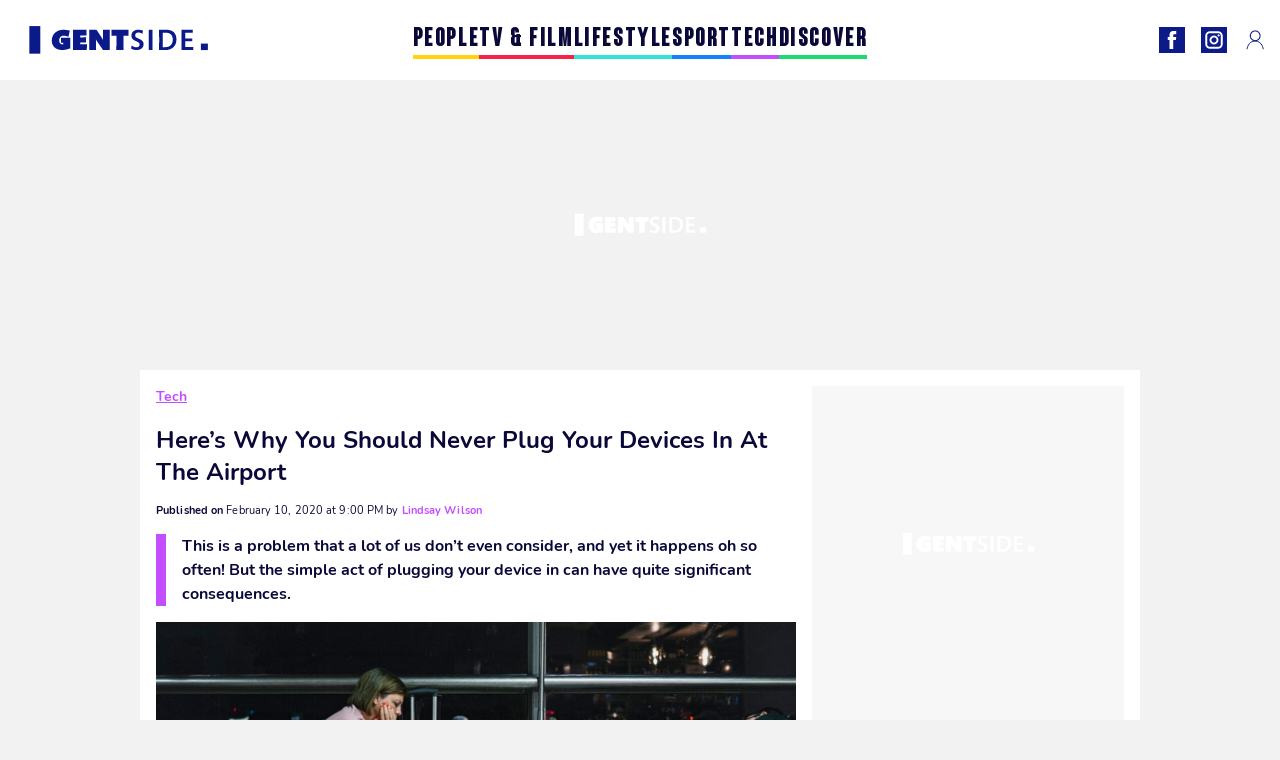

--- FILE ---
content_type: text/html; charset=UTF-8
request_url: https://www.gentside.co.uk/tech/heres-why-you-should-never-plug-your-devices-in-at-the-airport_art4972.html
body_size: 64123
content:
 <!DOCTYPE html><html lang="en"><head prefix="og: http://ogp.me/ns# fb: http://ogp.me/ns/fb# article: http://ogp.me/ns/article#"><meta charset="UTF-8"/><meta name="viewport" content="width=device-width, initial-scale=1"><meta name="google-site-verification" content="YkhpSOZHhK5CmYiceZSK8jsXAgTKGptqy3Gr3HXtlsA" /><meta name="p:domain_verify" content="21158cd828dd14052d478295136cc9cd"/><link rel="manifest" href="https://www.gentside.co.uk/manifest.json"><meta name="theme-color" content="#0d1b89"><link rel="shortcut icon" href="https://www.gentside.co.uk/assets/img/favicons/gs/favicon.ico"><link rel="icon" type="image/svg+xml" href="https://www.gentside.co.uk/assets/img/favicons/gs/favicon-16x16.svg"><link href="https://cdn.privacy-mgmt.com/" rel="preconnect" crossorigin="anonymous"><link href="https://gentside-uk-v3.gentside.co.uk" rel="preconnect" crossorigin="anonymous"><link href="https://www.googletagmanager.com" rel="preconnect" crossorigin><link href="https://securepubads.g.doubleclick.net/" rel="preconnect" crossorigin><link href="https://mcdp-chidc2.outbrain.com" rel="preconnect" crossorigin><link href="https://log.outbrainimg.com" rel="preconnect" crossorigin><link href="http://tr.outbrain.com/" rel="preconnect" crossorigin><link href="https://cherry.img.pmdstatic.net/" rel="preconnect" crossorigin><link href="https://cherry.img.pmdstatic.net/" rel="preconnect" crossorigin><link rel="preload" href="https://www.gentside.co.uk/assets/fonts/Nunito-Regular.woff2?display=swap" as="font" type="font/woff2" crossorigin="anonymous" /><link rel="preload" href="https://www.gentside.co.uk/assets/fonts/Nunito-Black.woff2?display=swap" as="font" type="font/woff2" crossorigin="anonymous" /><link rel="preload" href="https://www.gentside.co.uk/assets/fonts/Nunito-Bold.woff2?display=swap" as="font" type="font/woff2" crossorigin="anonymous" /><link rel="preload" href="https://www.gentside.co.uk/assets/fonts/Coluna-Bold.woff2?display=swap" as="font" type="font/woff2" crossorigin="anonymous" /><link rel="preload" href="https://cherry.img.pmdstatic.net/fit/https.3A.2F.2Fimg.2Egentside.2Eco.2Euk.2Fs3.2Fukgts.2F1024.2Fgadgets.2Fdefault_2020-02-10_9227a0aa-2486-46c0-8391-e96f5e294e1b.2Ejpeg/640x360/quality/80/here-s-why-you-should-never-plug-your-devices-in-at-the-airport.jpg" media="(max-width: 820px)" as="image" fetchpriority="high"><link rel="preload" href="https://cherry.img.pmdstatic.net/fit/https.3A.2F.2Fimg.2Egentside.2Eco.2Euk.2Fs3.2Fukgts.2F1280.2Fgadgets.2Fdefault_2020-02-10_9227a0aa-2486-46c0-8391-e96f5e294e1b.2Ejpeg/1280x720/quality/80/here-s-why-you-should-never-plug-your-devices-in-at-the-airport.jpg" media="(min-width: 821px)" as="image" fetchpriority="high"><link rel="preload" href="https://originals.bababam.com/bababam-fabulous-destinies" as="fetch" crossorigin="anonymous"><link rel="preconnect" href="https://www.gentside.co.uk/xhr/popup/category" as="fetch" crossorigin="anonymous" ><link rel="preconnect" href="https://www.gentside.co.uk/xhr/popup/contact" as="fetch" crossorigin="anonymous" ><link rel="stylesheet" href="https://www.gentside.co.uk/assets/two/gs/common.css?t=5dc61315629a" /><link rel="stylesheet" href="https://www.gentside.co.uk/assets/two/gs/article.css?t=e704025d3cf3" /><style> :root { --theme-channel: #C34EFF; } .people { --theme-channel: #FFD40B; } .tv-film { --theme-channel: #F62249; } .lifestyle { --theme-channel: #33E3DA; } .sport { --theme-channel: #1581FF; } .tech { --theme-channel: #C34EFF; } .discover { --theme-channel: #1BDC6F; } </style><meta property="fb:app_id" content="185542931481757"><meta property="fb:admins" content="654691368"><meta property="fb:pages" content="1333251303462315"><meta property="fb:pages" content="358164534630508"><meta property="og:title" content="Here’s Why You Should Never Plug Your Devices In At The Airport"><meta property="og:type" content="article"><meta property="og:image" content="https://cherry.img.pmdstatic.net/fit/https.3A.2F.2Fimg.2Egentside.2Eco.2Euk.2Fs3.2Fukgts.2F1280.2Fgadgets.2Fdefault_2020-02-10_9227a0aa-2486-46c0-8391-e96f5e294e1b.2Ejpeg/1200x675/quality/80/here-s-why-you-should-never-plug-your-devices-in-at-the-airport.jpg"><meta property="og:image:width" content="1200"><meta property="og:image:height" content="675"><meta property="og:url" content="https://www.gentside.co.uk/tech/heres-why-you-should-never-plug-your-devices-in-at-the-airport_art4972.html"><meta property="og:description" content="This is a problem that a lot of us don’t even consider, and yet it happens oh so often! But the simple act of plugging your device in can have quite significant consequences.…"><meta property="og:locale" content="en_UK"><meta property="og:site_name" content="Gentside UK"><meta property="article:published_time" content="2020-02-10T21:00:00+01:00"><meta property="article:section" content="Tech"><meta property="article:tag" content="gadgets"><meta property="article:tag" content="study"><meta name="twitter:card" content="summary_large_image"><meta name="twitter:title" content="Here’s Why You Should Never Plug Your Devices In At The Airport…"><meta name="twitter:description" content="This is a problem that a lot of us don’t even consider, and yet it happens oh so often! But the simple act of plugging your device in can have quite significant consequences.…"><meta name="twitter:image" content="https://cherry.img.pmdstatic.net/fit/https.3A.2F.2Fimg.2Egentside.2Eco.2Euk.2Fs3.2Fukgts.2F1280.2Fgadgets.2Fdefault_2020-02-10_9227a0aa-2486-46c0-8391-e96f5e294e1b.2Ejpeg/1200x675/quality/80/here-s-why-you-should-never-plug-your-devices-in-at-the-airport.jpg"><meta name="description" content="This is a problem that a lot of us don’t even consider, and yet it happens oh so often! But the simple act of plugging your device in can have quite significant consequences.…"><meta name="robots" content="index,follow,max-snippet:-1,max-image-preview:large,max-video-preview:-1"><meta name="news_keywords" content="gadgets,study"><title>Here’s Why You Should Never Plug Your Devices In At The Airport</title><link href="https://www.gentside.co.uk/tech/heres-why-you-should-never-plug-your-devices-in-at-the-airport_art4972.html" rel="canonical"><script type="application/ld+json">{"@context":"https:\/\/schema.org","@type":"NewsArticle","headline":"Here’s Why You Should Never Plug Your Devices In At The Airport","articleBody":"When you travel, having your phone fully charged is almost essential. Whether you need it for travelling itself or just for entertainment, a fully charged phone is the staple of a perfect trip. And yet, some people rarely think to fully charge their phone before setting off for the station or the airport. And then you’re faced with two problems, since recharging your phone at a USB charging station at the airport is definitely something you should avoid doing. Discover our latest podcast Caleb Barlow, vice president of X-Force Threat Intelligence at IBM Security, revealed why people should be concerned about charging their devices at these outlets:‘Plugging into a public USB port is kind of like finding a toothbrush on the side of the road and deciding to stick it in your mouth. You have no idea where that thing has been. And remember that that USB port can pass data.’Once you are connected to the USB port, your data can then be pirated. Therefore, you should avoid using these USB charging stations whenever possible when you’re at the airport. If you want to be sure you always have enough battery, it would be preferable to get an external power bank, such as this one with 2 USB ports which is available on Amazon for £19.95.","author":{"@type":"Person","name":"Lindsay Wilson"},"publisher":{"@type":"Organization","name":"Gentside UK","url":"https:\/\/www.gentside.co.uk\/","logo":{"@type":"ImageObject","url":"https:\/\/www.gentside.co.uk\/assets\/img\/gs.png"},"sameAs":["https:\/\/www.facebook.com\/GentsideEN\/","https:\/\/www.instagram.com\/gentside_uk\/?hl=en"]},"image":{"@type":"ImageObject","url":"https:\/\/cherry.img.pmdstatic.net\/fit\/https.3A.2F.2Fimg.2Egentside.2Eco.2Euk.2Fs3.2Fukgts.2F1280.2Fgadgets.2Fdefault_2020-02-10_9227a0aa-2486-46c0-8391-e96f5e294e1b.2Ejpeg\/1200x675\/quality\/80\/here-s-why-you-should-never-plug-your-devices-in-at-the-airport.jpg","width":1200,"height":675},"mainEntityOfPage":{"@type":"WebPage","@id":"https:\/\/www.gentside.co.uk\/tech\/heres-why-you-should-never-plug-your-devices-in-at-the-airport_art4972.html","breadcrumb":{"@type":"BreadcrumbList","itemListElement":[{"@type":"ListItem","position":1,"name":"Tech","item":"https:\/\/www.gentside.co.uk\/tech"},{"@type":"ListItem","position":2,"name":"gadgets","item":"https:\/\/www.gentside.co.uk\/tag\/gadgets"}]}},"datePublished":"2020-02-10T21:00:00+01:00","url":"https:\/\/www.gentside.co.uk\/tech\/heres-why-you-should-never-plug-your-devices-in-at-the-airport_art4972.html","thumbnailUrl":"https:\/\/cherry.img.pmdstatic.net\/fit\/https.3A.2F.2Fimg.2Egentside.2Eco.2Euk.2Fs3.2Fukgts.2F480.2Fgadgets.2Fdefault_2020-02-10_9227a0aa-2486-46c0-8391-e96f5e294e1b.2Ejpeg\/480x270\/quality\/80\/here-s-why-you-should-never-plug-your-devices-in-at-the-airport.jpg","articleSection":"Tech","creator":{"@type":"Person","name":"Lindsay Wilson"},"keywords":["gadgets","study"],"description":"This is a problem that a lot of us don’t even consider, and yet it happens oh so often! But the simple act of plugging your device in can have quite significant consequences.","dateModified":"2020-02-10T21:00:00+01:00"}</script><link rel="preload" href="https://affiliation-v2.services.cerise.media/css/stylePlaceholder.affiliation.min.css" as="style" onload="this.onload=null;this.rel='stylesheet'"><link rel="preload" href="https://affiliation-v2.services.cerise.media/css/affiliation.min.css" as="style" onload="this.onload=null;this.rel='stylesheet'"><noscript><link id="placeholder_affiliation" rel="stylesheet" href="https://affiliation-v2.services.cerise.media/css/stylePlaceholder.affiliation.min.css"><link id="css_affiliation" rel="stylesheet" href="https://affiliation-v2.services.cerise.media/css/affiliation.min.css"></noscript><script> window.cherryStore = { assetsPath: "https://www.gentside.co.uk/assets/", imgPath: "https://www.gentside.co.uk/assets/img/", environments: { pageName: "page-article", pageType: "type-text", ajax: !!"", device: "desktop", mobile: !!"", tablet: !!"", desktop: !!"1", bot: !!"", env: "prod", }, website: { abbr: "GENUK", theme: "two", code_lang: "en_UK", country: "UK", lang: "en", host: "www.gentside.co.uk", prefix: "gs", group: "Gentside", group_prefix: "gs", }, analytics: { dimensions: {"dimension2":"text","dimension3":"www","dimension5":4972,"dimension6":"Tech","dimension9":"web","dimension10":"Other","dimension16":"S","dimension17":3,"dimension24":"text","dimension26":"7e5c4f5d-548d-411e-aabe-77f93b9cad83"}, metrics: "", }, urls: { contact: "https://www.gentside.co.uk/xhr/contact/", popup: "https://www.gentside.co.uk/xhr/popup/", podcasts: "https://originals.bababam.com/bababam-fabulous-destinies", }, trackings: {"ividence":false,"firefly":"\/\/fly.gentside.co.uk\/","mediego":false,"mediarithmics":"pm-gentside-uk","facebook":"1016216741814975","facebook_pages":"1333251303462315,358164534630508","facebook_app_id":"185542931481757","facebook_admin_id":"654691368","twitter":"o1pqr","analytics":"UA-94119415-3","sticky":true,"ias":"10763","snapchat":"310bc2e5-efd3-4e65-aa87-f81b1b2df150","taboola":false,"tradedoubler":false,"adways":"vfztBtd","mediametrie":false,"estatNetMeasur":false,"adrock":"8cc95098-62d8-4984-9bd0-ea948157242e","squadata":false,"comscore":"19763370","skimlinks":false,"ab_tasty":false,"id5":"169","confiant":"NJJp-JaWVAuzzBULb9NCdlIRzgg","pandg":false,"searchconsole":"YkhpSOZHhK5CmYiceZSK8jsXAgTKGptqy3Gr3HXtlsA","outbrain":"0065ea7f25ac1026a986b818b5f52e4736,004ff6c6be1239b288562e36a466c959bb,004c4e978a282f3d18936c48a35c31f2ce,006add8f2d8cc8a60e8f3b71463b028003,005cec9f7f96bae12feb6a8aa75c823f61,00776e66133c6b9388e60c90fe660fd53d,00531bd4df222ae4c54cdf3d0fa682e916,003891eec21b7ba5ff7a898aba53a6fe89,00c857bd48ada55aad1aea18c3281e585c,0066b802ec8bbf3c015dddbf270ba3c222,00677a82d708370adfed1ef0125c9a317b,00acc09725b5a2958864fe22218b12ce8e,001b36c78d1ce23a13d0c065f9fc81b5db","criteo":false,"nonliCode":false,"nonliUrl":false}, pwa: {"enabled":"1"}, batch: {"vapidPublicKey":"BNk+HdOeo3zNZvpa5MFqBrvDY1xvwYF11rRFfToSVUxizTZsZO+wlb6qYIGCy\/zz8+zOWvK\/b3Naf3w3jcdHvpI=","newsVapidPublicKey":false,"authKey":"2.qN6uEGxiXj1Q82pqh4yh7YUhN6o2LAnBwAh2qFRfJs4=","newsAuthKey":false,"subdomain":"gentside.co.uk","newsSubdomain":"news.gentside.co.uk","apiKey":"A7DF289EA31845B8B70F620869EF4B34","newsApiKey":false,"text":"Don't miss any of our news!","positiveSubBtnLabel":"Subscribe","negativeBtnLabel":"No thanks","backgroundColor":"#0d1b89","hoverBackgroundColor":"#0d1b89","textColor":"#FFFFFF"}, gdpr: {"cdn":"https:\/\/gentside-uk-v3.gentside.co.uk","privacy_manager":"371922","notice_url":false,"confirmation":false,"consent_scroll":false}, pmc: {"env":false,"starter":false,"bookmark":false,"coreads":"https:\/\/tra.scds.pmdstatic.net\/advertising-core\/5\/core-ads.js","newsletter":false,"notifications":false}, abtest: {"enable":false,"conditions":null,"apply":false,"status":0}, isNewsDomain: 0 }; </script><script> cherryStore['article'] = { id: "4972", name: "Here\u2019s\u0020Why\u0020You\u0020Should\u0020Never\u0020Plug\u0020Your\u0020Devices\u0020In\u0020At\u0020The\u0020Airport", type: "text", url: "https://www.gentside.co.uk/tech/heres-why-you-should-never-plug-your-devices-in-at-the-airport_art4972.html", description: "This\u0020is\u0020a\u0020problem\u0020that\u0020a\u0020lot\u0020of\u0020us\u0020don\u2019t\u0020even\u0020consider,\u0020and\u0020yet\u0020it\u0020happens\u0020oh\u0020so\u0020often\u0021\u0020But\u0020the\u0020simple\u0020act\u0020of\u0020plugging\u0020your\u0020device\u0020in\u0020can\u0020have\u0020quite\u0020significant\u0020consequences.", publishDate: "2020-02-10T21:00:00+01:00", author: "Lindsay Wilson", category: { label: "Tech", slug: "tech" }, firstTag: "gadgets", urlSlug: "heres-why-you-should-never-plug-your-devices-in-at-the-airport_art4972.html", brandSafety: false, keywords: [ "gadgets","study" ], pictures: [ { url: 'https:https://img.gentside.co.uk/s3/ukgts/gadgets/default_2020-02-10_9227a0aa-2486-46c0-8391-e96f5e294e1b.jpeg', height: 627, width: 1200 }, ], tags: [ {url: 'https://www.gentside.co.uk/tag/gadgets', name: 'gadgets', slug: 'gadgets'}, {url: 'https://www.gentside.co.uk/tag/study', name: 'study', slug: 'study'}, ], scripts: {"urls":[],"inline":[]}, media: null, news: 0, player: false, canals: ["Google Actualit\u00e9s","FlipBoard","MSN","Upday","Squid App","Sony","Bundle News","Verizon","Organique"], }; </script></head><body class="desktop page-article type-text" data-pmc-starter-conf='{"ua":"UA-94119415-3"}'><header class="header"><nav class="navbar"><ul class="navigation"><li><div class="navbar__button navbar__button--menu btn-menu"></div></li><li class="navbar__logo"><a href="https://www.gentside.co.uk/" class="navbar__button navbar__button--logo" title="Gentside UK"></a></li><li class="topbar"><div class="topbar__socials"><ul><li><a class="topbar__socials--facebook" title="Gentside Lifestyle" target="_blank" rel="noopener nofollow" href="https://www.facebook.com/GentsideEN/"></a></li><li><a class="topbar__socials--instagram" title="Gentside UK" target="_blank" rel="noopener nofollow" href="https://www.instagram.com/gentside_uk/?hl=en"></a></li></ul></div><div class="navbar__button navbar__button--pmc pmc-authentification" id="pmc-auth"><span>Connexion</span></div><div class="navbar__button navbar__button--pmc" id="pmc-account"><span>Mon compte</span><div class="navbar__button navbar__button--pmc__dropdown"><ul><li class="pmc-profile">Mon profil</li><li class="pmc-custom-link" data-path="bookmark">Mes favoris</li><li class="pmc-local-link" data-path="notifications">Notifications</li><li class="pmc-auth-logout">Déconnexion</li></ul></div></div></li></ul></nav><div class="popup popup-menu popup--close"><div class="popup__overlay"></div><nav class="menu-website"><ul class="menu-website__categories"><li class="menu-website__category people"><a href="https://www.gentside.co.uk/people" class="menu-website__title" >PEOPLE</a><div class="menu-website__button"></div></li><li class="menu-website__category tv-film"><a href="https://www.gentside.co.uk/tv-film" class="menu-website__title" >TV &amp; FILM</a><div class="menu-website__button"></div></li><li class="menu-website__category lifestyle"><a href="https://www.gentside.co.uk/lifestyle" class="menu-website__title" >LIFESTYLE</a><div class="menu-website__button"></div></li><li class="menu-website__category sport"><a href="https://www.gentside.co.uk/sport" class="menu-website__title" >SPORT</a><div class="menu-website__button"></div></li><li class="menu-website__category tech"><a href="https://www.gentside.co.uk/tech" class="menu-website__title" >TECH</a><div class="menu-website__button"></div></li><li class="menu-website__category discover"><a href="https://www.gentside.co.uk/discover" class="menu-website__title" >DISCOVER</a><div class="menu-website__button"></div></li></ul><ul class="menu-website__links"><li class="menu-website--newsletter"><div class="menu-website__link newsletter-open" data-origin="menu">Newsletter</div></li><li><a class="menu-website__link" href="https://www.gentside.co.uk/about-us.html">About us</a></li><li><a class="menu-website__link" href="https://www.prismamedia.com/terms-en/" target="_blank">General Conditions</a></li><li><div class="menu-website__link popup-contact--trigger">Contact</div></li></ul></nav></div></header><div class="special" id="special-container"><div class="ads-core-placer" id="special" data-ads-core='{"device": "desktop,tablet,mobile", "type": "Out-Of-Banner"}'></div></div><div class="data_tester" id="data_tester-container"><div class="ads-core-placer" id="data_tester" data-ads-core='{"device": "desktop,tablet,mobile", "type": "Out-Of-Banner2"}'></div></div><div class="interstitial" id="interstitial-container"><div class="ads-core-placer" id="interstitial" data-ads-core='{"device": "desktop,tablet,mobile", "type": "Postitiel"}'></div></div><div class="postitiel_v2" id="postitiel_v2-container"><div class="ads-core-placer" id="postitiel_v2" data-ads-core='{"device": "desktop,tablet,mobile", "type": "Postitiel_V2"}'></div></div><div class="footer-web" id="footer_web-container"><div class="ads-core-placer" id="footer_web" data-ads-core='{"device": "desktop,tablet,mobile", "type": "footer-web"}'></div></div><section id="corps" class="article-container navbar--fix"><div class="coreads-skin-wrapper"><div class="placeholder-ad placeholder-ad--banner desktop-ad tablet-ad" id="banner-container"><div class="ads-core-placer" id="banner" data-ads-core='{"device": "desktop,tablet", "type": "Banniere-Haute"}'></div></div></div><article class="site_content post article layout-grid " data-id="4972" data-bone-id="7e5c4f5d-548d-411e-aabe-77f93b9cad83"><div class="layout-grid__inner post-grid-order"><div data-grid-order="content" class="layout-grid__cell layout-grid__cell--span-8-desktop"><div class="post-breadcrumb"><nav class="breadcrumb"><a href="https://www.gentside.co.uk/tech">Tech</a></nav></div><h1 class="post-title">Here’s Why You Should Never Plug Your Devices In At The Airport</h1><div class="post-author"><div><span><time datetime="2020-02-10T21:00:00+01:00"><span class="post-author--bold">Published on </span>February 10, 2020 at 9:00 PM</time></span><span class="post-author"> by </span><span class="post-author--nickname">Lindsay Wilson </span></div></div><div class="post-summary"><p><strong>This is a problem that a lot of us don’t even consider, and yet it happens oh so often! But the simple act of plugging your device in can have quite significant consequences.</strong></p></div><figure class="post-figure"><picture><source srcset="https://cherry.img.pmdstatic.net/fit/https.3A.2F.2Fimg.2Egentside.2Eco.2Euk.2Fs3.2Fukgts.2F1024.2Fgadgets.2Fdefault_2020-02-10_9227a0aa-2486-46c0-8391-e96f5e294e1b.2Ejpeg/640x360/quality/80/here-s-why-you-should-never-plug-your-devices-in-at-the-airport.jpg 1x" media="(max-width: 820px)"><source srcset="https://cherry.img.pmdstatic.net/fit/https.3A.2F.2Fimg.2Egentside.2Eco.2Euk.2Fs3.2Fukgts.2F1280.2Fgadgets.2Fdefault_2020-02-10_9227a0aa-2486-46c0-8391-e96f5e294e1b.2Ejpeg/1280x720/quality/80/here-s-why-you-should-never-plug-your-devices-in-at-the-airport.jpg 1x" media="(min-width: 821px)"><img srcset="https://cherry.img.pmdstatic.net/fit/https.3A.2F.2Fimg.2Egentside.2Eco.2Euk.2Fs3.2Fukgts.2F1024.2Fgadgets.2Fdefault_2020-02-10_9227a0aa-2486-46c0-8391-e96f5e294e1b.2Ejpeg/640x360/quality/80/here-s-why-you-should-never-plug-your-devices-in-at-the-airport.jpg" alt="Here’s Why You Should Never Plug Your Devices In At The Airport" class="post-figure__img" src="[data-uri]"></picture><div class="post-figure__copyright">&copy; Getty Images </div><figcaption class="post-figure__title">Here’s Why You Should Never Plug Your Devices In At The Airport</figcaption></figure><div class="layout-grid__cell"></div><div class="post-social"><div class="button-share"><div class="button-share__bar"><a href="https://www.facebook.com/sharer/sharer.php?u=https%3A%2F%2Fwww.gentside.co.uk%2Ftech%2Fheres-why-you-should-never-plug-your-devices-in-at-the-airport_art4972.html" rel="nofollow noopener" target="_blank" class="button-share__media button-share__media--facebook" data-share="facebook" title="Share on Facebook"></a><a href="mailto:?subject=Here’s Why You Should Never Plug Your Devices In At The Airport&amp;body=https%3A%2F%2Fwww.gentside.co.uk%2Ftech%2Fheres-why-you-should-never-plug-your-devices-in-at-the-airport_art4972.html" rel="nofollow noopener" class="button-share__media button-share__media--mail" data-share="mail" title="Share on Mail"></a><a href="https://www.beloud.com/share?url=https%3A%2F%2Fwww.gentside.co.uk%2Ftech%2Fheres-why-you-should-never-plug-your-devices-in-at-the-airport_art4972.html" rel="nofollow noopener" target="_blank" class="button-share__media button-share__media--beloud" data-share="beloud" title="Share on Flipboard"></a><a href="https://twitter.com/share?text=Here%E2%80%99s+Why+You+Should+Never+Plug+Your+Devices+In+At+The+Airport&amp;url=https%3A%2F%2Fwww.gentside.co.uk%2Ftech%2Fheres-why-you-should-never-plug-your-devices-in-at-the-airport_art4972.html&amp;via=Gentside+UK" rel="nofollow noopener" target="_blank" class="button-share__media button-share__media--twitter" data-share="twitter" title="Tweeter"></a><a href="https://pinterest.com/pin/create/button/?url=https%3A%2F%2Fwww.gentside.co.uk%2Ftech%2Fheres-why-you-should-never-plug-your-devices-in-at-the-airport_art4972.html&amp;media=https%3A%2F%2Fimg.gentside.co.uk%2Fs3%2Fukgts%2F1024%2Fgadgets%2Fdefault_2020-02-10_9227a0aa-2486-46c0-8391-e96f5e294e1b.jpeg&amp;description=Here%E2%80%99s+Why+You+Should+Never+Plug+Your+Devices+In+At+The+Airport" rel="nofollow noopener" data-pin-custom="true" target="_blank" class="button-share__media button-share__media--pinterest" data-share="pinterest" title="Pin it"></a></div></div></div><div class="placeholder-ad placeholder-ad--pave mobile-ad" id="pave_haut_mobile-container"><div class="ads-core-placer" id="pave_haut_mobile" data-ads-core='{"device": "mobile", "type": "Pave-Haut"}'></div></div><div class="post-body post-body__content"><p class="first-paragraph">When you travel, having your phone fully charged is almost essential. Whether you need it for travelling itself or just for entertainment, <a href="https://www.ohmymag.co.uk/travel/this-is-what-happens-when-you-dont-put-your-mobile-phone-in-flight-mode-on-a-plane_art2401.html" ><strong>a fully charged phone </strong></a><strong>is the staple of a perfect trip. </strong>And yet, some people rarely think to fully charge their phone before setting off for the station or the airport. And then you’re faced with two problems, since recharging your phone at <strong>a USB charging station at the airport is definitely something you should avoid doing.</strong></p><div id="post-podcast"><p class="post-podcast-title">Discover our latest podcast</p><div id="podcastDatas" data-id="3ca077ab857a9a2e4a9ddf409d67402fe210a691" data-title="Arthur Mitchell, the first black man to become a ballet star" data-url="https://originals.bababam.com/bababam-fabulous-destinies/embed/v2/202312250400-arthur-mitchell-first-black-man-become-ballet-star?embedv=v2&amp;utm_campaign=Fabulous+destinies&amp;utm_medium=organic&amp;utm_source=embed&amp;utm_content=Arthur+Mitchell%2C+the+first+black+man+to+become+a+ballet+star" data-src="https://podcasts.voxeus.com/v3/embed/3ca077ab857a9a2e4a9ddf409d67402fe210a691.js" data-program="Fabulous destinies"></div></div><p>Caleb Barlow, vice president of <strong>X-Force Threat Intelligence at IBM Security</strong>, revealed why people should be concerned <a href="https://www.gentside.co.uk/lifestyle/viral/_art427.html" >about charging their devices</a> at these outlets:</p><div class="placeholder-ad placeholder-ad--intext mobile-ad" id="pave_content_mobile-container"><div class="ads-core-placer" id="pave_content_mobile" data-ads-core='{"device": "mobile", "type": "Pave-Haut2"}'></div></div><blockquote>‘Plugging into a public USB port is kind of like finding a toothbrush on the side of the road and deciding to stick it in your mouth. You have no idea where that thing has been. And remember that that USB port can pass data.’</blockquote><p><a href="https://www.gentside.co.uk/lifestyle/here-s-why-you-should-always-turn-your-phone-off-before-going-to-sleep_art16.html" >Once you are connected to the USB port, <strong>your data can then be pirated.</strong></a>Therefore, you should avoid using these USB charging stations whenever possible when you’re at the airport. If you want to be sure you always have enough battery, it would be<strong> preferable to get an external power bank, </strong>such as this one with 2 USB ports <strong>which is available on Amazon for £19.95.</strong></p><div class="placeholder-ad placeholder-ad--intext mobile-ad" id="pave_content_mobile1-container"><div class="ads-core-placer" id="pave_content_mobile1" data-ads-core='{"device": "mobile", "type": "Pave-Haut2"}'></div></div></div><div class="tags"><div class="tags-container"><a href="https://www.gentside.co.uk/tag/gadgets" class="tags-button">gadgets</a><a href="https://www.gentside.co.uk/tag/study" class="tags-button">study</a></div></div><div class="post-figure post-figure--next"><picture><source srcset="https://cherry.img.pmdstatic.net/fit/https.3A.2F.2Fimg.2Egentside.2Eco.2Euk.2Fs3.2Fukgts.2F480.2Fhome.2Fdefault_2022-04-05_a2b90a70-e8fd-4f3f-a9bf-b6dbe3fc5def.2Ejpeg/480x270/quality/80/5-devices-that-should-not-be-plugged-into-a-power-strip.jpg 1x, https://cherry.img.pmdstatic.net/fit/https.3A.2F.2Fimg.2Egentside.2Eco.2Euk.2Fs3.2Fukgts.2F1024.2Fhome.2Fdefault_2022-04-05_a2b90a70-e8fd-4f3f-a9bf-b6dbe3fc5def.2Ejpeg/960x540/quality/80/5-devices-that-should-not-be-plugged-into-a-power-strip.jpg 2x" media="(max-width: 480px)"><source srcset="https://cherry.img.pmdstatic.net/fit/https.3A.2F.2Fimg.2Egentside.2Eco.2Euk.2Fs3.2Fukgts.2F1024.2Fhome.2Fdefault_2022-04-05_a2b90a70-e8fd-4f3f-a9bf-b6dbe3fc5def.2Ejpeg/800x450/quality/80/5-devices-that-should-not-be-plugged-into-a-power-strip.jpg 1x, https://cherry.img.pmdstatic.net/fit/https.3A.2F.2Fimg.2Egentside.2Eco.2Euk.2Fs3.2Fukgts.2F1280.2Fhome.2Fdefault_2022-04-05_a2b90a70-e8fd-4f3f-a9bf-b6dbe3fc5def.2Ejpeg/1600x900/quality/80/5-devices-that-should-not-be-plugged-into-a-power-strip.jpg 2x" media="(max-width: 839px)"><source srcset="https://cherry.img.pmdstatic.net/fit/https.3A.2F.2Fimg.2Egentside.2Eco.2Euk.2Fs3.2Fukgts.2F1024.2Fhome.2Fdefault_2022-04-05_a2b90a70-e8fd-4f3f-a9bf-b6dbe3fc5def.2Ejpeg/640x360/quality/80/5-devices-that-should-not-be-plugged-into-a-power-strip.jpg 1x, https://cherry.img.pmdstatic.net/fit/https.3A.2F.2Fimg.2Egentside.2Eco.2Euk.2Fs3.2Fukgts.2F1280.2Fhome.2Fdefault_2022-04-05_a2b90a70-e8fd-4f3f-a9bf-b6dbe3fc5def.2Ejpeg/1280x720/quality/80/5-devices-that-should-not-be-plugged-into-a-power-strip.jpg 2x" media="(min-width: 840px)"><img srcset="https://cherry.img.pmdstatic.net/fit/https.3A.2F.2Fimg.2Egentside.2Eco.2Euk.2Fs3.2Fukgts.2F480.2Fhome.2Fdefault_2022-04-05_a2b90a70-e8fd-4f3f-a9bf-b6dbe3fc5def.2Ejpeg/480x270/quality/80/5-devices-that-should-not-be-plugged-into-a-power-strip.jpg" alt="5 devices that should never be plugged into a power strip" class="post-figure__img" loading="lazy" src="[data-uri]"></picture><a class="post-figure__text" data-title="Next article" href="https://www.gentside.co.uk/lifestyle/5-devices-that-should-never-be-plugged-into-a-power-strip_art9287.html"> 5 devices that should never be plugged into a power strip </a></div><div id="outbrain" class="placeholder-ad--outbrain"><div class="OUTBRAIN" data-src="https://www.gentside.co.uk/tech/heres-why-you-should-never-plug-your-devices-in-at-the-airport_art4972.html" data-widget-id="AR_5"></div></div><div class="placeholder-ad placeholder-ad--pave mobile-ad" id="pave_bas_mobile-container"><div class="ads-core-placer" id="pave_bas_mobile" data-ads-core='{"device": "mobile", "type": "Pave-Bas"}'></div></div><div class="related"><div class="related__title">Read more</div><div class="card-related--scroll"><article><div class="card-two card-two--top lifestyle card__seo"><div class="card-two--thumbnail"><img class="card-two--thumbnail--img" src="[data-uri]" srcset="https://cherry.img.pmdstatic.net/fit/https.3A.2F.2Fimg.2Egentside.2Eco.2Euk.2Fs3.2Fukgts.2F250.2Fhealth.2Fdefault_2021-01-08_a2d76068-12a5-4018-bb56-9df27c5b693f.2Ejpeg/148x90/quality/80/thumbnail.jpg 1x, https://cherry.img.pmdstatic.net/fit/https.3A.2F.2Fimg.2Egentside.2Eco.2Euk.2Fs3.2Fukgts.2F300.2Fhealth.2Fdefault_2021-01-08_a2d76068-12a5-4018-bb56-9df27c5b693f.2Ejpeg/296x180/quality/80/thumbnail.jpg 2x" loading="lazy" width="148" height="90" alt="Study suggests that vaping could be just as dangerous as smoking"></div><div class="card-two__content"><div class="card-two__content--tags article-type-icon article-type-icon--video"><span> Lifestyle, health </span></div><div class="card-two__content--title"><a class="card-two--article-url" href="https://www.gentside.co.uk/lifestyle/study-suggests-that-vaping-could-be-just-as-dangerous-as-smoking_art343.html">Study suggests that vaping could be just as dangerous as smoking</a></div></div></div></article><article><div class="card-two card-two--top lifestyle card__seo"><div class="card-two--thumbnail"><img class="card-two--thumbnail--img" src="[data-uri]" srcset="https://cherry.img.pmdstatic.net/fit/https.3A.2F.2Fimg.2Egentside.2Eco.2Euk.2Farticle.2Fhealth.2Fa-sleep-study-brings-insight-into-where-nightmares-come-from_5e08613fc9210b1c1d7ea268d654d6783b6d188d.2Ejpg/148x90/quality/80/thumbnail.jpg 1x, https://cherry.img.pmdstatic.net/fit/https.3A.2F.2Fimg.2Egentside.2Eco.2Euk.2Farticle.2Fhealth.2Fa-sleep-study-brings-insight-into-where-nightmares-come-from_5e08613fc9210b1c1d7ea268d654d6783b6d188d.2Ejpg/296x180/quality/80/thumbnail.jpg 2x" loading="lazy" width="148" height="90" alt="What Causes Nightmares? A Sleep Study Brings Insight."></div><div class="card-two__content"><div class="card-two__content--tags article-type-icon article-type-icon--video"><span> Lifestyle, study </span></div><div class="card-two__content--title"><a class="card-two--article-url" href="https://www.gentside.co.uk/lifestyle/what-causes-nightmares-a-sleep-study-brings-insight_art4049.html">What Causes Nightmares? A Sleep Study Brings Insight.</a></div></div></div></article><article><div class="card-two card-two--top discover card__seo"><div class="card-two--thumbnail"><img class="card-two--thumbnail--img" src="[data-uri]" srcset="https://cherry.img.pmdstatic.net/fit/https.3A.2F.2Fimg.2Egentside.2Eco.2Euk.2Farticle.2Fstudy.2Fthere-is-a-cure-to-arachnophobia_314c7dcc2ac29d22368a3bbca0f7dc149e19ff1e.2Ejpg/148x90/quality/80/there-is-a-cure-to-arachnophobia.jpg 1x, https://cherry.img.pmdstatic.net/fit/https.3A.2F.2Fimg.2Egentside.2Eco.2Euk.2Farticle.2Fstudy.2Fthere-is-a-cure-to-arachnophobia_314c7dcc2ac29d22368a3bbca0f7dc149e19ff1e.2Ejpg/296x180/quality/80/there-is-a-cure-to-arachnophobia.jpg 2x" loading="lazy" width="148" height="90" alt="Hey, arachnophobes! This study holds the cure to your fear"></div><div class="card-two__content"><div class="card-two__content--tags article-type-icon article-type-icon--video"><span> Discover, animal </span></div><div class="card-two__content--title"><a class="card-two--article-url" href="https://www.gentside.co.uk/discover/hey-arachnophobes-this-study-holds-the-cure-to-your-fear_art2114.html">Hey, arachnophobes! This study holds the cure to your fear</a></div></div></div></article><article><div class="card-two card-two--top lifestyle card__seo"><div class="card-two--thumbnail"><img class="card-two--thumbnail--img" src="[data-uri]" srcset="https://cherry.img.pmdstatic.net/fit/https.3A.2F.2Fimg.2Egentside.2Eco.2Euk.2Fs3.2Fukgts.2F250.2Frelationships.2Fdefault_2020-10-30_7d4d156e-57a8-4739-8783-86ef858a7177.2Ejpeg/148x90/quality/80/thumbnail.jpg 1x, https://cherry.img.pmdstatic.net/fit/https.3A.2F.2Fimg.2Egentside.2Eco.2Euk.2Fs3.2Fukgts.2F300.2Frelationships.2Fdefault_2020-10-30_7d4d156e-57a8-4739-8783-86ef858a7177.2Ejpeg/296x180/quality/80/thumbnail.jpg 2x" loading="lazy" width="148" height="90" alt="According to this study, a man&#039;s dream is to marry his mother "></div><div class="card-two__content"><div class="card-two__content--tags article-type-icon article-type-icon--video"><span> Lifestyle, relationships </span></div><div class="card-two__content--title"><a class="card-two--article-url" href="https://www.gentside.co.uk/lifestyle/according-to-this-study-a-man-s-dream-is-to-marry-his-mother_art3980.html">According to this study, a man&#039;s dream is to marry his mother </a></div></div></div></article></div></div><div class="related related__post"><div class="related__title">More</div><div class="layout-grid"><div class="layout-grid__inner"><article class="layout-grid__cell layout-grid__cell--span-6-desktop layout-grid__cell--span-4-phone"><div class="card-two card-two--feed card__seo lifestyle "><div class="card-two--thumbnail"><img class="card-two--thumbnail--img" src="[data-uri]" srcset="https://cherry.img.pmdstatic.net/fit/https.3A.2F.2Fimg.2Egentside.2Eco.2Euk.2Fs3.2Fukgts.2F125.2Fstudy.2Fdefault_2021-06-04_f38e5213-c2af-4022-a2f5-30e8b2a61a73.2Ejpeg/120x70/quality/80/this-is-why-you-should-never-sleep-naked-in-a-heatwave.jpg 1x, https://cherry.img.pmdstatic.net/fit/https.3A.2F.2Fimg.2Egentside.2Eco.2Euk.2Fs3.2Fukgts.2F250.2Fstudy.2Fdefault_2021-06-04_f38e5213-c2af-4022-a2f5-30e8b2a61a73.2Ejpeg/240x140/quality/80/this-is-why-you-should-never-sleep-naked-in-a-heatwave.jpg 2x" loading="lazy" width="120" height="70" alt="This is why you should never sleep naked in a heatwave "></div><div class="card-two__content"><div class="card-two__content--tags article-type-icon article-type-icon--video"><span> Lifestyle, study </span></div><div class="card-two__content--title"><a class="card-two--article-url" href="https://www.gentside.co.uk/lifestyle/this-is-why-you-should-never-sleep-naked-in-a-heatwave_art7512.html">This is why you should never sleep naked in a heatwave </a></div></div></div></article><article class="layout-grid__cell layout-grid__cell--span-6-desktop layout-grid__cell--span-4-phone"><div class="card-two card-two--feed card__seo lifestyle "><div class="card-two--thumbnail"><img class="card-two--thumbnail--img" src="[data-uri]" srcset="https://cherry.img.pmdstatic.net/fit/https.3A.2F.2Fimg.2Egentside.2Eco.2Euk.2Fs3.2Fukgts.2F125.2Frelationships.2Fdefault_2020-05-07_20cc99ba-c227-471d-95ec-2327f80e3c9d.2Ejpeg/120x70/quality/80/gay.jpg 1x, https://cherry.img.pmdstatic.net/fit/https.3A.2F.2Fimg.2Egentside.2Eco.2Euk.2Fs3.2Fukgts.2F250.2Frelationships.2Fdefault_2020-05-07_20cc99ba-c227-471d-95ec-2327f80e3c9d.2Ejpeg/240x140/quality/80/gay.jpg 2x" loading="lazy" width="120" height="70" alt="According to this study, we&#039;re all a little gay"></div><div class="card-two__content"><div class="card-two__content--tags article-type-icon article-type-icon--video"><span> Lifestyle, relationships </span></div><div class="card-two__content--title"><a class="card-two--article-url" href="https://www.gentside.co.uk/lifestyle/according-to-this-study-we-re-all-a-little-gay_art2496.html">According to this study, we&#039;re all a little gay</a></div></div></div></article><article class="layout-grid__cell layout-grid__cell--span-6-desktop layout-grid__cell--span-4-phone"><div class="card-two card-two--feed card__seo lifestyle "><div class="card-two--thumbnail"><img class="card-two--thumbnail--img" src="[data-uri]" srcset="https://cherry.img.pmdstatic.net/fit/https.3A.2F.2Fimg.2Egentside.2Eco.2Euk.2Fs3.2Fukomm.2F125.2Fhealth.2Fdefault_2019-12-26_684451ca-db96-4f25-b0c7-e8aaf59da533.2Ejpeg/120x70/quality/80/this-is-why-you-should-never-wear-underwear-to-sleep-at-night.jpg 1x, https://cherry.img.pmdstatic.net/fit/https.3A.2F.2Fimg.2Egentside.2Eco.2Euk.2Fs3.2Fukomm.2F250.2Fhealth.2Fdefault_2019-12-26_684451ca-db96-4f25-b0c7-e8aaf59da533.2Ejpeg/240x140/quality/80/this-is-why-you-should-never-wear-underwear-to-sleep-at-night.jpg 2x" loading="lazy" width="120" height="70" alt="This is why you should never wear underwear to sleep "></div><div class="card-two__content"><div class="card-two__content--tags article-type-icon article-type-icon--video"><span> Lifestyle, health </span></div><div class="card-two__content--title"><a class="card-two--article-url" href="https://www.gentside.co.uk/lifestyle/this-is-why-you-should-never-wear-underwear-to-sleep_art4745.html">This is why you should never wear underwear to sleep </a></div></div></div></article><article class="layout-grid__cell layout-grid__cell--span-6-desktop layout-grid__cell--span-4-phone"><div class="card-two card-two--feed card__seo lifestyle "><div class="card-two--thumbnail"><img class="card-two--thumbnail--img" src="[data-uri]" srcset="https://cherry.img.pmdstatic.net/fit/https.3A.2F.2Fimg.2Egentside.2Eco.2Euk.2Fs3.2Fukgts.2F125.2Fhealth.2Fdefault_2020-12-23_fde0b36f-557a-404e-ae9c-4e61fd1f3814.2Ejpeg/120x70/quality/80/thumbnail.jpg 1x, https://cherry.img.pmdstatic.net/fit/https.3A.2F.2Fimg.2Egentside.2Eco.2Euk.2Fs3.2Fukgts.2F250.2Fhealth.2Fdefault_2020-12-23_fde0b36f-557a-404e-ae9c-4e61fd1f3814.2Ejpeg/240x140/quality/80/thumbnail.jpg 2x" loading="lazy" width="120" height="70" alt="This is why you should never wear underwear to bed "></div><div class="card-two__content"><div class="card-two__content--tags article-type-icon article-type-icon--video"><span> Lifestyle, health </span></div><div class="card-two__content--title"><a class="card-two--article-url" href="https://www.gentside.co.uk/lifestyle/this-is-why-you-should-never-wear-underwear-to-bed_art2038.html">This is why you should never wear underwear to bed </a></div></div></div></article><article class="layout-grid__cell layout-grid__cell--span-6-desktop layout-grid__cell--span-4-phone"><div class="card-two card-two--feed card__seo lifestyle "><div class="card-two--thumbnail"><img class="card-two--thumbnail--img" src="[data-uri]" srcset="https://cherry.img.pmdstatic.net/fit/https.3A.2F.2Fimg.2Egentside.2Eco.2Euk.2Fs3.2Fukgts.2F125.2Fhealth.2Fdefault_2020-12-04_1bc0b465-c2d2-41e2-85b4-8fe11c84c5f7.2Ejpeg/120x70/quality/80/thumbnail.jpg 1x, https://cherry.img.pmdstatic.net/fit/https.3A.2F.2Fimg.2Egentside.2Eco.2Euk.2Fs3.2Fukgts.2F250.2Fhealth.2Fdefault_2020-12-04_1bc0b465-c2d2-41e2-85b4-8fe11c84c5f7.2Ejpeg/240x140/quality/80/thumbnail.jpg 2x" loading="lazy" width="120" height="70" alt="This study proves why you should always be sleeping naked"></div><div class="card-two__content"><div class="card-two__content--tags article-type-icon article-type-icon--video"><span> Lifestyle, health </span></div><div class="card-two__content--title"><a class="card-two--article-url" href="https://www.gentside.co.uk/lifestyle/this-study-proves-why-you-should-always-be-sleeping-naked_art264.html">This study proves why you should always be sleeping naked</a></div></div></div></article><article class="layout-grid__cell layout-grid__cell--span-6-desktop layout-grid__cell--span-4-phone"><div class="card-two card-two--feed card__seo tv-film "><div class="card-two--thumbnail"><img class="card-two--thumbnail--img" src="[data-uri]" srcset="https://cherry.img.pmdstatic.net/fit/https.3A.2F.2Fimg.2Egentside.2Eco.2Euk.2Farticle.2Fmusic.2Frelaxing_ef959c744675cc785e7dcfa073dd347cc604e112.2Ejpg/120x70/quality/80/relaxing.jpg 1x, https://cherry.img.pmdstatic.net/fit/https.3A.2F.2Fimg.2Egentside.2Eco.2Euk.2Farticle.2Fmusic.2Frelaxing_ef959c744675cc785e7dcfa073dd347cc604e112.2Ejpg/240x140/quality/80/relaxing.jpg 2x" loading="lazy" width="120" height="70" alt="According To A Study, These Are The Most Relaxing Songs Ever"></div><div class="card-two__content"><div class="card-two__content--tags article-type-icon article-type-icon--video"><span> TV &amp; Film, music </span></div><div class="card-two__content--title"><a class="card-two--article-url" href="https://www.gentside.co.uk/tv-film/music/_art301.html">According To A Study, These Are The Most Relaxing Songs Ever</a></div></div></div></article><article class="layout-grid__cell layout-grid__cell--span-6-desktop layout-grid__cell--span-4-phone"><div class="card-two card-two--feed card__seo lifestyle "><div class="card-two--thumbnail"><img class="card-two--thumbnail--img" src="[data-uri]" srcset="https://cherry.img.pmdstatic.net/fit/https.3A.2F.2Fimg.2Egentside.2Eco.2Euk.2Fs3.2Fukgts.2F125.2Fhealth.2Fdefault_2021-10-06_757ac0d5-94c3-4024-a022-8db80a1c9401.2Ejpeg/120x70/quality/80/are-you-a-grower-or-a-shower-this-study-explains-the-difference.jpg 1x, https://cherry.img.pmdstatic.net/fit/https.3A.2F.2Fimg.2Egentside.2Eco.2Euk.2Fs3.2Fukgts.2F250.2Fhealth.2Fdefault_2021-10-06_757ac0d5-94c3-4024-a022-8db80a1c9401.2Ejpeg/240x140/quality/80/are-you-a-grower-or-a-shower-this-study-explains-the-difference.jpg 2x" loading="lazy" width="120" height="70" alt="Are you a grower or a shower? This study explains the difference"></div><div class="card-two__content"><div class="card-two__content--tags article-type-icon article-type-icon--video"><span> Lifestyle, health </span></div><div class="card-two__content--title"><a class="card-two--article-url" href="https://www.gentside.co.uk/lifestyle/are-you-a-grower-or-a-shower-this-study-explains-the-difference_art8301.html">Are you a grower or a shower? This study explains the difference</a></div></div></div></article><article class="layout-grid__cell layout-grid__cell--span-6-desktop layout-grid__cell--span-4-phone"><div class="card-two card-two--feed card__seo lifestyle "><div class="card-two--thumbnail"><img class="card-two--thumbnail--img" src="[data-uri]" srcset="https://cherry.img.pmdstatic.net/fit/https.3A.2F.2Fimg.2Egentside.2Eco.2Euk.2Fs3.2Fukgts.2F125.2Fsex.2Fdefault_2021-07-28_6c9c9087-3cf1-4711-994e-fb7609413445.2Ejpeg/120x70/quality/80/studies-confirm-that-beer-goggles-are-very-real.jpg 1x, https://cherry.img.pmdstatic.net/fit/https.3A.2F.2Fimg.2Egentside.2Eco.2Euk.2Fs3.2Fukgts.2F250.2Fsex.2Fdefault_2021-07-28_6c9c9087-3cf1-4711-994e-fb7609413445.2Ejpeg/240x140/quality/80/studies-confirm-that-beer-goggles-are-very-real.jpg 2x" loading="lazy" width="120" height="70" alt="Studies confirm that beer goggles are very real"></div><div class="card-two__content"><div class="card-two__content--tags article-type-icon article-type-icon--video"><span> Lifestyle, sex </span></div><div class="card-two__content--title"><a class="card-two--article-url" href="https://www.gentside.co.uk/lifestyle/studies-confirm-that-beer-goggles-are-very-real_art7850.html">Studies confirm that beer goggles are very real</a></div></div></div></article><article class="layout-grid__cell layout-grid__cell--span-6-desktop layout-grid__cell--span-4-phone"><div class="card-two card-two--feed card__seo lifestyle "><div class="card-two--thumbnail"><img class="card-two--thumbnail--img" src="[data-uri]" srcset="https://cherry.img.pmdstatic.net/fit/https.3A.2F.2Fimg.2Egentside.2Eco.2Euk.2Fs3.2Fukgts.2F125.2Fhealth.2Fdefault_2020-11-30_0ee14669-fc87-4fc4-a550-4ad5f66f8fe0.2Ejpeg/120x70/quality/80/thumbnail.jpg 1x, https://cherry.img.pmdstatic.net/fit/https.3A.2F.2Fimg.2Egentside.2Eco.2Euk.2Fs3.2Fukgts.2F250.2Fhealth.2Fdefault_2020-11-30_0ee14669-fc87-4fc4-a550-4ad5f66f8fe0.2Ejpeg/240x140/quality/80/thumbnail.jpg 2x" loading="lazy" width="120" height="70" alt="A study reveals how alcohol affects our emotions"></div><div class="card-two__content"><div class="card-two__content--tags article-type-icon article-type-icon--video"><span> Lifestyle, health </span></div><div class="card-two__content--title"><a class="card-two--article-url" href="https://www.gentside.co.uk/lifestyle/a-study-reveals-how-alcohol-affects-our-emotions_art99.html">A study reveals how alcohol affects our emotions</a></div></div></div></article><article class="layout-grid__cell layout-grid__cell--span-6-desktop layout-grid__cell--span-4-phone"><div class="card-two card-two--feed card__seo lifestyle "><div class="card-two--thumbnail"><img class="card-two--thumbnail--img" src="[data-uri]" srcset="https://cherry.img.pmdstatic.net/fit/https.3A.2F.2Fimg.2Egentside.2Eco.2Euk.2Fs3.2Fukgts.2F125.2Fhealth.2Fdefault_2020-02-25_a077b070-6db0-4ef1-b710-aa62151b56fa.2Ejpeg/120x70/quality/80/bald-man.jpg 1x, https://cherry.img.pmdstatic.net/fit/https.3A.2F.2Fimg.2Egentside.2Eco.2Euk.2Fs3.2Fukgts.2F250.2Fhealth.2Fdefault_2020-02-25_a077b070-6db0-4ef1-b710-aa62151b56fa.2Ejpeg/240x140/quality/80/bald-man.jpg 2x" loading="lazy" width="120" height="70" alt="It turns out there’s a massive advantage to being bald"></div><div class="card-two__content"><div class="card-two__content--tags article-type-icon article-type-icon--video"><span> Lifestyle, health </span></div><div class="card-two__content--title"><a class="card-two--article-url" href="https://www.gentside.co.uk/lifestyle/it-turns-out-there-s-a-massive-advantage-to-being-bald_art8.html">It turns out there’s a massive advantage to being bald</a></div></div></div></article></div></div></div></div><div data-grid-order="aside" class="sidbar layout-grid__cell layout-grid__cell--span-4-desktop"><aside class="post-aside post-aside--text"><div class="sticky-ad desktop-ad tablet-ad" id="pave_haut_desktop-container"><div class="placeholder-ad placeholder-ad--pave sticky-ad__parent"><div class="ads-core-placer sticky-ad__element" id="pave_haut_desktop" data-ads-core='{"device": "desktop,tablet", "type": "Pave-Haut"}'></div></div></div><div class="post-aside__seo"><div class="related"><div class="related__title">Read more</div><div class="layout-grid"><div class="layout-grid__inner"><article class="layout-grid__cell layout-grid__cell--span-12-desktop layout-grid__cell--span-4-phone"><div class="card-two card-two--feed card__seo lifestyle "><div class="card-two--thumbnail"><img class="card-two--thumbnail--img" src="[data-uri]" srcset="https://cherry.img.pmdstatic.net/fit/https.3A.2F.2Fimg.2Egentside.2Eco.2Euk.2Fs3.2Fukgts.2F125.2Fstudy.2Fdefault_2020-05-22_a0c168c5-4a80-4ab0-a583-1fc7e8ed5066.2Ejpeg/120x70/quality/80/siblings.jpg 1x, https://cherry.img.pmdstatic.net/fit/https.3A.2F.2Fimg.2Egentside.2Eco.2Euk.2Fs3.2Fukgts.2F250.2Fstudy.2Fdefault_2020-05-22_a0c168c5-4a80-4ab0-a583-1fc7e8ed5066.2Ejpeg/240x140/quality/80/siblings.jpg 2x" loading="lazy" width="120" height="70" alt="Study shows that most parents have a favourite child - here&#039;s how to tell if it&#039;s you"></div><div class="card-two__content"><div class="card-two__content--tags article-type-icon article-type-icon--video"><span> Lifestyle, study </span></div><div class="card-two__content--title"><a class="card-two--article-url" href="https://www.gentside.co.uk/lifestyle/study-shows-that-most-parents-have-a-favourite-child-here-s-how-to-tell-if-it-s-you_art364.html">Study shows that most parents have a favourite child - here&#039;s how to tell if it&#039;s you</a></div></div></div></article><article class="layout-grid__cell layout-grid__cell--span-12-desktop layout-grid__cell--span-4-phone"><div class="card-two card-two--feed card__seo lifestyle "><div class="card-two--thumbnail"><img class="card-two--thumbnail--img" src="[data-uri]" srcset="https://cherry.img.pmdstatic.net/fit/https.3A.2F.2Fimg.2Egentside.2Eco.2Euk.2Fs3.2Fukgts.2F125.2Frelationships.2Fdefault_2019-09-30_94217275-7f7f-4ed9-b665-608bce6faf36.2Ejpeg/120x70/quality/80/does-overeating-actually-impress-women.jpg 1x, https://cherry.img.pmdstatic.net/fit/https.3A.2F.2Fimg.2Egentside.2Eco.2Euk.2Fs3.2Fukgts.2F250.2Frelationships.2Fdefault_2019-09-30_94217275-7f7f-4ed9-b665-608bce6faf36.2Ejpeg/240x140/quality/80/does-overeating-actually-impress-women.jpg 2x" loading="lazy" width="120" height="70" alt="Study reveals why men eat more when they&#039;re around women"></div><div class="card-two__content"><div class="card-two__content--tags article-type-icon article-type-icon--video"><span> Lifestyle, relationships </span></div><div class="card-two__content--title"><a class="card-two--article-url" href="https://www.gentside.co.uk/lifestyle/study-reveals-why-men-eat-more-when-they-re-around-women_art4281.html">Study reveals why men eat more when they&#039;re around women</a></div></div></div></article><article class="layout-grid__cell layout-grid__cell--span-12-desktop layout-grid__cell--span-4-phone"><div class="card-two card-two--feed card__seo discover "><div class="card-two--thumbnail"><img class="card-two--thumbnail--img" src="[data-uri]" srcset="https://cherry.img.pmdstatic.net/fit/https.3A.2F.2Fimg.2Egentside.2Eco.2Euk.2Fs3.2Fukgts.2F125.2Fstudy.2Fdefault_2020-12-15_670cfb73-2f24-43cb-9aff-67568e222d00.2Ejpeg/120x70/quality/80/thumbnail.jpg 1x, https://cherry.img.pmdstatic.net/fit/https.3A.2F.2Fimg.2Egentside.2Eco.2Euk.2Fs3.2Fukgts.2F250.2Fstudy.2Fdefault_2020-12-15_670cfb73-2f24-43cb-9aff-67568e222d00.2Ejpeg/240x140/quality/80/thumbnail.jpg 2x" loading="lazy" width="120" height="70" alt="Study Reveals the Extraordinary Thing Your Brain Does While You Sleep"></div><div class="card-two__content"><div class="card-two__content--tags article-type-icon article-type-icon--video"><span> Discover, study </span></div><div class="card-two__content--title"><a class="card-two--article-url" href="https://www.gentside.co.uk/discover/study-reveals-the-extraordinary-thing-your-brain-does-while-you-sleep_art2693.html">Study Reveals the Extraordinary Thing Your Brain Does While You Sleep</a></div></div></div></article><article class="layout-grid__cell layout-grid__cell--span-12-desktop layout-grid__cell--span-4-phone"><div class="card-two card-two--feed card__seo lifestyle "><div class="card-two--thumbnail"><img class="card-two--thumbnail--img" src="[data-uri]" srcset="https://cherry.img.pmdstatic.net/fit/https.3A.2F.2Fimg.2Egentside.2Eco.2Euk.2Fs3.2Fukgts.2F125.2Frelationships.2Fdefault_2020-09-25_9a7b96c3-a107-41b5-ac8d-55d98259aa92.2Ejpeg/120x70/quality/80/thumbnail.jpg 1x, https://cherry.img.pmdstatic.net/fit/https.3A.2F.2Fimg.2Egentside.2Eco.2Euk.2Fs3.2Fukgts.2F250.2Frelationships.2Fdefault_2020-09-25_9a7b96c3-a107-41b5-ac8d-55d98259aa92.2Ejpeg/240x140/quality/80/thumbnail.jpg 2x" loading="lazy" width="120" height="70" alt="According to a study, these are the types of women most likely to cheat"></div><div class="card-two__content"><div class="card-two__content--tags article-type-icon article-type-icon--video"><span> Lifestyle, relationships </span></div><div class="card-two__content--title"><a class="card-two--article-url" href="https://www.gentside.co.uk/lifestyle/according-to-a-study-these-are-the-types-of-women-most-likely-to-cheat_art1545.html">According to a study, these are the types of women most likely to cheat</a></div></div></div></article><article class="layout-grid__cell layout-grid__cell--span-12-desktop layout-grid__cell--span-4-phone"><div class="card-two card-two--feed card__seo lifestyle "><div class="card-two--thumbnail"><img class="card-two--thumbnail--img" src="[data-uri]" srcset="https://www.gentside.co.uk/assets/img/logo/famed-and-bound.png" loading="lazy" width="120" height="70" alt="Recent study reveals how ‘Long COVID’ could be predicted"></div><div class="card-two__content"><div class="card-two__content--tags article-type-icon article-type-icon--video"><span> Lifestyle, health </span></div><div class="card-two__content--title"><a class="card-two--article-url" href="https://www.gentside.co.uk/lifestyle/recent-study-reveals-how-long-covid-could-be-predicted_art6667.html">Recent study reveals how ‘Long COVID’ could be predicted</a></div></div></div></article><article class="layout-grid__cell layout-grid__cell--span-12-desktop layout-grid__cell--span-4-phone"><div class="card-two card-two--feed card__seo lifestyle "><div class="card-two--thumbnail"><img class="card-two--thumbnail--img" src="[data-uri]" srcset="https://cherry.img.pmdstatic.net/fit/https.3A.2F.2Fimg.2Egentside.2Eco.2Euk.2Fs3.2Fukgts.2F125.2Frelationships.2Fdefault_2020-12-28_c8b2cb7a-f5ee-49eb-9c08-514331c9c5c4.2Ejpeg/120x70/quality/80/thumbnail.jpg 1x, https://cherry.img.pmdstatic.net/fit/https.3A.2F.2Fimg.2Egentside.2Eco.2Euk.2Fs3.2Fukgts.2F250.2Frelationships.2Fdefault_2020-12-28_c8b2cb7a-f5ee-49eb-9c08-514331c9c5c4.2Ejpeg/240x140/quality/80/thumbnail.jpg 2x" loading="lazy" width="120" height="70" alt="According to a study, cannabis smokers have more sex than others"></div><div class="card-two__content"><div class="card-two__content--tags article-type-icon article-type-icon--video"><span> Lifestyle, relationships </span></div><div class="card-two__content--title"><a class="card-two--article-url" href="https://www.gentside.co.uk/lifestyle/according-to-a-study-cannabis-smokers-have-more-sex-than-others_art6580.html">According to a study, cannabis smokers have more sex than others</a></div></div></div></article><article class="layout-grid__cell layout-grid__cell--span-12-desktop layout-grid__cell--span-4-phone"><div class="card-two card-two--feed card__seo lifestyle "><div class="card-two--thumbnail"><img class="card-two--thumbnail--img" src="[data-uri]" srcset="https://cherry.img.pmdstatic.net/fit/https.3A.2F.2Fimg.2Egentside.2Eco.2Euk.2Fs3.2Fukgts.2F125.2Fgaming.2Fdefault_2020-11-17_85404b02-597c-49c5-839d-c06dc723c59b.2Ejpeg/120x70/quality/80/thumbnail.jpg 1x, https://cherry.img.pmdstatic.net/fit/https.3A.2F.2Fimg.2Egentside.2Eco.2Euk.2Fs3.2Fukgts.2F250.2Fgaming.2Fdefault_2020-11-17_85404b02-597c-49c5-839d-c06dc723c59b.2Ejpeg/240x140/quality/80/thumbnail.jpg 2x" loading="lazy" width="120" height="70" alt="Study finds gaming to actually be good for your health"></div><div class="card-two__content"><div class="card-two__content--tags article-type-icon article-type-icon--video"><span> Lifestyle, gaming </span></div><div class="card-two__content--title"><a class="card-two--article-url" href="https://www.gentside.co.uk/lifestyle/study-finds-gaming-to-actually-be-good-for-your-health_art6381.html">Study finds gaming to actually be good for your health</a></div></div></div></article><article class="layout-grid__cell layout-grid__cell--span-12-desktop layout-grid__cell--span-4-phone"><div class="card-two card-two--feed card__seo lifestyle "><div class="card-two--thumbnail"><img class="card-two--thumbnail--img" src="[data-uri]" srcset="https://cherry.img.pmdstatic.net/fit/https.3A.2F.2Fimg.2Egentside.2Eco.2Euk.2Farticle.2Fviral.2Fsmartphone_668d7a2181e6d240a8f027b84dcd9210fa5b896a.2Ejpg/120x70/quality/80/thumbnail.jpg 1x, https://cherry.img.pmdstatic.net/fit/https.3A.2F.2Fimg.2Egentside.2Eco.2Euk.2Farticle.2Fviral.2Fsmartphone_668d7a2181e6d240a8f027b84dcd9210fa5b896a.2Ejpg/240x140/quality/80/thumbnail.jpg 2x" loading="lazy" width="120" height="70" alt="This Common Gadget May Have Something To Do With Why You&#039;re Still Single"></div><div class="card-two__content"><div class="card-two__content--tags article-type-icon article-type-icon--video"><span> Lifestyle, relationships </span></div><div class="card-two__content--title"><a class="card-two--article-url" href="https://www.gentside.co.uk/lifestyle/this-common-gadget-may-have-something-to-do-with-why-youre-still-single_art1256.html">This Common Gadget May Have Something To Do With Why You&#039;re Still Single</a></div></div></div></article><article class="layout-grid__cell layout-grid__cell--span-12-desktop layout-grid__cell--span-4-phone"><div class="card-two card-two--feed card__seo discover "><div class="card-two--thumbnail"><img class="card-two--thumbnail--img" src="[data-uri]" srcset="https://cherry.img.pmdstatic.net/fit/https.3A.2F.2Fimg.2Egentside.2Eco.2Euk.2Farticle.2Fbiology.2Fpinocchio_05ce8c8bdc661ff3a10e217fc12bb1fe281ed912.2Ejpg/120x70/quality/80/pinocchio.jpg 1x, https://cherry.img.pmdstatic.net/fit/https.3A.2F.2Fimg.2Egentside.2Eco.2Euk.2Farticle.2Fbiology.2Fpinocchio_05ce8c8bdc661ff3a10e217fc12bb1fe281ed912.2Ejpg/240x140/quality/80/pinocchio.jpg 2x" loading="lazy" width="120" height="70" alt="A Study Revealed That There Really Is Such a Thing As the Pinocchio Effect"></div><div class="card-two__content"><div class="card-two__content--tags article-type-icon article-type-icon--video"><span> Discover, study </span></div><div class="card-two__content--title"><a class="card-two--article-url" href="https://www.gentside.co.uk/discover/a-study-revealed-that-there-really-is-such-a-thing-as-the-pinocchio-effect_art2171.html">A Study Revealed That There Really Is Such a Thing As the Pinocchio Effect</a></div></div></div></article><article class="layout-grid__cell layout-grid__cell--span-12-desktop layout-grid__cell--span-4-phone"><div class="card-two card-two--feed card__seo discover "><div class="card-two--thumbnail"><img class="card-two--thumbnail--img" src="[data-uri]" srcset="https://cherry.img.pmdstatic.net/fit/https.3A.2F.2Fimg.2Egentside.2Eco.2Euk.2Fs3.2Fukgts.2F125.2Fhealth.2Fdefault_2021-05-28_0dbf0c27-b425-4f9e-badc-647be0d23884.2Ejpeg/120x70/quality/80/thumbnail.jpg 1x, https://cherry.img.pmdstatic.net/fit/https.3A.2F.2Fimg.2Egentside.2Eco.2Euk.2Fs3.2Fukgts.2F250.2Fhealth.2Fdefault_2021-05-28_0dbf0c27-b425-4f9e-badc-647be0d23884.2Ejpeg/240x140/quality/80/thumbnail.jpg 2x" loading="lazy" width="120" height="70" alt="Scientific study reveals maximum lifespan of a human being"></div><div class="card-two__content"><div class="card-two__content--tags article-type-icon article-type-icon--video"><span> Discover, health </span></div><div class="card-two__content--title"><a class="card-two--article-url" href="https://www.gentside.co.uk/discover/scientific-study-reveals-maximum-lifespan-of-a-human-being_art7463.html">Scientific study reveals maximum lifespan of a human being</a></div></div></div></article></div></div></div></div><div id="outbrain_sidebar" class="placeholder-ad--outbrain-sidebar desktop-ad tablet-ad"><div class="OUTBRAIN" data-src="https://www.gentside.co.uk/tech/heres-why-you-should-never-plug-your-devices-in-at-the-airport_art4972.html" data-widget-id="SB_1"></div></div><div class="sticky-ad desktop-ad tablet-ad" id="pave_bas_desktop-container"><div class="placeholder-ad placeholder-ad--pave sticky-ad__parent"><div class="ads-core-placer sticky-ad__element" id="pave_bas_desktop" data-ads-core='{"device": "desktop,tablet", "type": "Pave-Bas"}'></div></div></div><div class="sticky-ad desktop-ad tablet-ad" id="pave_bas_desktop2-container"><div class="placeholder-ad placeholder-ad--pave sticky-ad__parent"><div class="ads-core-placer sticky-ad__element" id="pave_bas_desktop2" data-ads-core='{"device": "desktop,tablet", "type": "Pave-Bas2"}'></div></div></div></aside></div></div></article></section><footer class="footer"><div class="footer__content"><div class="footer__links"><a class="footer-link" href="https://www.gentside.co.uk/about-us.html"><span>About us</span></a><div class="footer-separator">|</div><a class="footer-link" href="http://www.groupecerise.fr/indexEN.html#advertising" target="_blank"><span>Sales</span></a><div class="footer-separator">|</div><div class="footer-link popup-contact--trigger"><span>Contact</span></div></div><div class="footer__legals"><a class="footer-link" href="https://www.prismamedia.com/terms-en/" target="_blank"><span>General Conditions</span></a><div class="footer-separator">—</div><a class="footer-link" href="https://www.prismamedia.com/data-protection-en/" target="_blank"><span>Data protection</span></a><div class="footer-separator">—</div><button id="spPmLink" class="footer-link privacy-manager"></button></div><div class="footer__credit"><span class="footer__cerise--copyright">© Gentside.</span> Photo credit for all images on this site (except where noted) : © GettyImage. </div><div class="footer--logo"><a target="_blank" href="http://www.groupecerise.fr/indexEN.html" ><img src="[data-uri]" loading="lazy" width="198" height="60" srcset="https://www.gentside.co.uk/assets/img/logo/famed-and-bound.png" alt="Famed and Bound Media" /></a></div></div></footer><script src="https://www.gentside.co.uk/assets/loader.js?t=a58e2f11ed707cc4aee0" async></script><div id="fb-root"></div></body></html> 

--- FILE ---
content_type: application/javascript
request_url: https://www.gentside.co.uk/assets/article-js.js?t=22cc86e5cd95
body_size: 10555
content:
/*! @cherry/websites v5.96.1 - article-js */
(self.webpackChunk_cherry_websites=self.webpackChunk_cherry_websites||[]).push([[681,2246,3130,3461,7167],{3900:(t,e,r)=>{"use strict";r.r(e),r.d(e,{default:()=>i});r(2675),r(9463),r(113),r(3418),r(3792),r(4782),r(5506),r(6099),r(3362),r(7495),r(906),r(8781),r(8992),r(2577),r(3949),r(3500),r(2953);function n(t,e){return function(t){if(Array.isArray(t))return t}(t)||function(t,e){var r=null==t?null:"undefined"!=typeof Symbol&&t[Symbol.iterator]||t["@@iterator"];if(null!=r){var n,o,i,a,c=[],s=!0,u=!1;try{if(i=(r=r.call(t)).next,0===e){if(Object(r)!==r)return;s=!1}else for(;!(s=(n=i.call(r)).done)&&(c.push(n.value),c.length!==e);s=!0);}catch(t){u=!0,o=t}finally{try{if(!s&&null!=r.return&&(a=r.return(),Object(a)!==a))return}finally{if(u)throw o}}return c}}(t,e)||function(t,e){if(t){if("string"==typeof t)return o(t,e);var r={}.toString.call(t).slice(8,-1);return"Object"===r&&t.constructor&&(r=t.constructor.name),"Map"===r||"Set"===r?Array.from(t):"Arguments"===r||/^(?:Ui|I)nt(?:8|16|32)(?:Clamped)?Array$/.test(r)?o(t,e):void 0}}(t,e)||function(){throw new TypeError("Invalid attempt to destructure non-iterable instance.\nIn order to be iterable, non-array objects must have a [Symbol.iterator]() method.")}()}function o(t,e){(null==e||e>t.length)&&(e=t.length);for(var r=0,n=Array(e);r<e;r++)n[r]=t[r];return n}function i(t,e){var r,n=()=>{var o,i;null!==(o=window)&&void 0!==o&&null!==(o=o.pmdConsent)&&void 0!==o&&null!==(o=o.queue)&&void 0!==o&&o.find((e=>e.type===t))?(clearTimeout(r),e instanceof Function&&e()):null!==(i=window)&&void 0!==i&&null!==(i=i.pmdConsent)&&void 0!==i&&null!==(i=i.queue)&&void 0!==i&&i.find((t=>"noConsentGiven"===t.type))?clearTimeout(r):r=setTimeout((()=>{requestAnimationFrame(n)}),100)};window.requestAnimationFrame(n)}function a(t){return new Promise(((e,r)=>{var o=document.createElement("script");Object.entries(t).forEach((t=>{var e=n(t,2),r=e[0],i=e[1];o.setAttribute(r,i)})),o.onload=e,o.onerror=r,document.head.appendChild(o)}))}window.pmdConsent=window.pmdConsent||function(t){(window.pmdConsent.queue=window.pmdConsent.queue||[]).push(t)},a({src:"https://tra.scds.pmdstatic.net/sourcepoint/".concat("6","/sourcepoint.esm.min.js"),defer:!0}).then((()=>{})).catch((t=>{a({src:"https://tra.scds.pmdstatic.net/sourcepoint/".concat("6","/sourcepoint.min.js"),defer:!0})}))},5740:(t,e,r)=>{"use strict";r.r(e),r.d(e,{LazyFrame:()=>a});r(2675),r(9463),r(3418),r(3792),r(4782),r(4554),r(2892),r(6099),r(7495),r(906),r(8781),r(8992),r(3949),r(3500),r(2953);function n(t,e){var r="undefined"!=typeof Symbol&&t[Symbol.iterator]||t["@@iterator"];if(!r){if(Array.isArray(t)||(r=function(t,e){if(t){if("string"==typeof t)return o(t,e);var r={}.toString.call(t).slice(8,-1);return"Object"===r&&t.constructor&&(r=t.constructor.name),"Map"===r||"Set"===r?Array.from(t):"Arguments"===r||/^(?:Ui|I)nt(?:8|16|32)(?:Clamped)?Array$/.test(r)?o(t,e):void 0}}(t))||e&&t&&"number"==typeof t.length){r&&(t=r);var n=0,i=function(){};return{s:i,n:function(){return n>=t.length?{done:!0}:{done:!1,value:t[n++]}},e:function(t){throw t},f:i}}throw new TypeError("Invalid attempt to iterate non-iterable instance.\nIn order to be iterable, non-array objects must have a [Symbol.iterator]() method.")}var a,c=!0,s=!1;return{s:function(){r=r.call(t)},n:function(){var t=r.next();return c=t.done,t},e:function(t){s=!0,a=t},f:function(){try{c||null==r.return||r.return()}finally{if(s)throw a}}}}function o(t,e){(null==e||e>t.length)&&(e=t.length);for(var r=0,n=Array(e);r<e;r++)n[r]=t[r];return n}function i(t,e,r){return(e=function(t){var e=function(t,e){if("object"!=typeof t||!t)return t;var r=t[Symbol.toPrimitive];if(void 0!==r){var n=r.call(t,e||"default");if("object"!=typeof n)return n;throw new TypeError("@@toPrimitive must return a primitive value.")}return("string"===e?String:Number)(t)}(t,"string");return"symbol"==typeof e?e:e+""}(e))in t?Object.defineProperty(t,e,{value:r,enumerable:!0,configurable:!0,writable:!0}):t[e]=r,t}class a{constructor(){i(this,"_iframes",[]),i(this,"_iobserver",null),this._iframes=Array.from(document.querySelectorAll("iframe[data-lazy-src]")),this._iframes.length<1||(this._iobserver=new IntersectionObserver((t=>{var e,r=n(t);try{for(r.s();!(e=r.n()).done;){var o=e.value;if(!1!==o.isIntersecting){var i=o.target;if(i.dataset.lazySrc){var a=null,c=0;for(c=0;c<this._iframes.length;c++)if(this._iframes[c].id===i.id){a=this._iframes[c];break}null!==a&&(this._iframes.splice(c,1),a.src=a.dataset.lazySrc,a.removeAttribute("data-lazy-src"))}}}}catch(t){r.e(t)}finally{r.f()}}),{}),this._iframes.forEach((t=>{this._iobserver.observe(t)})))}}},2324:(t,e,r)=>{"use strict";r.r(e),r.d(e,{TaskRunner:()=>a});r(2675),r(9463),r(6412),r(8125),r(3792),r(4490),r(4782),r(4731),r(479),r(2892),r(6099),r(3362),r(7495),r(906),r(8992),r(3949),r(3500),r(2953);function n(){/*! regenerator-runtime -- Copyright (c) 2014-present, Facebook, Inc. -- license (MIT): https://github.com/facebook/regenerator/blob/main/LICENSE */n=function(){return e};var t,e={},r=Object.prototype,o=r.hasOwnProperty,i=Object.defineProperty||function(t,e,r){t[e]=r.value},a="function"==typeof Symbol?Symbol:{},c=a.iterator||"@@iterator",s=a.asyncIterator||"@@asyncIterator",u=a.toStringTag||"@@toStringTag";function l(t,e,r){return Object.defineProperty(t,e,{value:r,enumerable:!0,configurable:!0,writable:!0}),t[e]}try{l({},"")}catch(t){l=function(t,e,r){return t[e]=r}}function f(t,e,r,n){var o=e&&e.prototype instanceof m?e:m,a=Object.create(o.prototype),c=new T(n||[]);return i(a,"_invoke",{value:j(t,r,c)}),a}function h(t,e,r){try{return{type:"normal",arg:t.call(e,r)}}catch(t){return{type:"throw",arg:t}}}e.wrap=f;var p="suspendedStart",d="suspendedYield",y="executing",v="completed",g={};function m(){}function w(){}function b(){}var L={};l(L,c,(function(){return this}));var O=Object.getPrototypeOf,x=O&&O(O(N([])));x&&x!==r&&o.call(x,c)&&(L=x);var _=b.prototype=m.prototype=Object.create(L);function S(t){["next","throw","return"].forEach((function(e){l(t,e,(function(t){return this._invoke(e,t)}))}))}function E(t,e){function r(n,i,a,c){var s=h(t[n],t,i);if("throw"!==s.type){var u=s.arg,l=u.value;return l&&"object"==typeof l&&o.call(l,"__await")?e.resolve(l.__await).then((function(t){r("next",t,a,c)}),(function(t){r("throw",t,a,c)})):e.resolve(l).then((function(t){u.value=t,a(u)}),(function(t){return r("throw",t,a,c)}))}c(s.arg)}var n;i(this,"_invoke",{value:function(t,o){function i(){return new e((function(e,n){r(t,o,e,n)}))}return n=n?n.then(i,i):i()}})}function j(e,r,n){var o=p;return function(i,a){if(o===y)throw Error("Generator is already running");if(o===v){if("throw"===i)throw a;return{value:t,done:!0}}for(n.method=i,n.arg=a;;){var c=n.delegate;if(c){var s=k(c,n);if(s){if(s===g)continue;return s}}if("next"===n.method)n.sent=n._sent=n.arg;else if("throw"===n.method){if(o===p)throw o=v,n.arg;n.dispatchException(n.arg)}else"return"===n.method&&n.abrupt("return",n.arg);o=y;var u=h(e,r,n);if("normal"===u.type){if(o=n.done?v:d,u.arg===g)continue;return{value:u.arg,done:n.done}}"throw"===u.type&&(o=v,n.method="throw",n.arg=u.arg)}}}function k(e,r){var n=r.method,o=e.iterator[n];if(o===t)return r.delegate=null,"throw"===n&&e.iterator.return&&(r.method="return",r.arg=t,k(e,r),"throw"===r.method)||"return"!==n&&(r.method="throw",r.arg=new TypeError("The iterator does not provide a '"+n+"' method")),g;var i=h(o,e.iterator,r.arg);if("throw"===i.type)return r.method="throw",r.arg=i.arg,r.delegate=null,g;var a=i.arg;return a?a.done?(r[e.resultName]=a.value,r.next=e.nextLoc,"return"!==r.method&&(r.method="next",r.arg=t),r.delegate=null,g):a:(r.method="throw",r.arg=new TypeError("iterator result is not an object"),r.delegate=null,g)}function P(t){var e={tryLoc:t[0]};1 in t&&(e.catchLoc=t[1]),2 in t&&(e.finallyLoc=t[2],e.afterLoc=t[3]),this.tryEntries.push(e)}function A(t){var e=t.completion||{};e.type="normal",delete e.arg,t.completion=e}function T(t){this.tryEntries=[{tryLoc:"root"}],t.forEach(P,this),this.reset(!0)}function N(e){if(e||""===e){var r=e[c];if(r)return r.call(e);if("function"==typeof e.next)return e;if(!isNaN(e.length)){var n=-1,i=function r(){for(;++n<e.length;)if(o.call(e,n))return r.value=e[n],r.done=!1,r;return r.value=t,r.done=!0,r};return i.next=i}}throw new TypeError(typeof e+" is not iterable")}return w.prototype=b,i(_,"constructor",{value:b,configurable:!0}),i(b,"constructor",{value:w,configurable:!0}),w.displayName=l(b,u,"GeneratorFunction"),e.isGeneratorFunction=function(t){var e="function"==typeof t&&t.constructor;return!!e&&(e===w||"GeneratorFunction"===(e.displayName||e.name))},e.mark=function(t){return Object.setPrototypeOf?Object.setPrototypeOf(t,b):(t.__proto__=b,l(t,u,"GeneratorFunction")),t.prototype=Object.create(_),t},e.awrap=function(t){return{__await:t}},S(E.prototype),l(E.prototype,s,(function(){return this})),e.AsyncIterator=E,e.async=function(t,r,n,o,i){void 0===i&&(i=Promise);var a=new E(f(t,r,n,o),i);return e.isGeneratorFunction(r)?a:a.next().then((function(t){return t.done?t.value:a.next()}))},S(_),l(_,u,"Generator"),l(_,c,(function(){return this})),l(_,"toString",(function(){return"[object Generator]"})),e.keys=function(t){var e=Object(t),r=[];for(var n in e)r.push(n);return r.reverse(),function t(){for(;r.length;){var n=r.pop();if(n in e)return t.value=n,t.done=!1,t}return t.done=!0,t}},e.values=N,T.prototype={constructor:T,reset:function(e){if(this.prev=0,this.next=0,this.sent=this._sent=t,this.done=!1,this.delegate=null,this.method="next",this.arg=t,this.tryEntries.forEach(A),!e)for(var r in this)"t"===r.charAt(0)&&o.call(this,r)&&!isNaN(+r.slice(1))&&(this[r]=t)},stop:function(){this.done=!0;var t=this.tryEntries[0].completion;if("throw"===t.type)throw t.arg;return this.rval},dispatchException:function(e){if(this.done)throw e;var r=this;function n(n,o){return c.type="throw",c.arg=e,r.next=n,o&&(r.method="next",r.arg=t),!!o}for(var i=this.tryEntries.length-1;i>=0;--i){var a=this.tryEntries[i],c=a.completion;if("root"===a.tryLoc)return n("end");if(a.tryLoc<=this.prev){var s=o.call(a,"catchLoc"),u=o.call(a,"finallyLoc");if(s&&u){if(this.prev<a.catchLoc)return n(a.catchLoc,!0);if(this.prev<a.finallyLoc)return n(a.finallyLoc)}else if(s){if(this.prev<a.catchLoc)return n(a.catchLoc,!0)}else{if(!u)throw Error("try statement without catch or finally");if(this.prev<a.finallyLoc)return n(a.finallyLoc)}}}},abrupt:function(t,e){for(var r=this.tryEntries.length-1;r>=0;--r){var n=this.tryEntries[r];if(n.tryLoc<=this.prev&&o.call(n,"finallyLoc")&&this.prev<n.finallyLoc){var i=n;break}}i&&("break"===t||"continue"===t)&&i.tryLoc<=e&&e<=i.finallyLoc&&(i=null);var a=i?i.completion:{};return a.type=t,a.arg=e,i?(this.method="next",this.next=i.finallyLoc,g):this.complete(a)},complete:function(t,e){if("throw"===t.type)throw t.arg;return"break"===t.type||"continue"===t.type?this.next=t.arg:"return"===t.type?(this.rval=this.arg=t.arg,this.method="return",this.next="end"):"normal"===t.type&&e&&(this.next=e),g},finish:function(t){for(var e=this.tryEntries.length-1;e>=0;--e){var r=this.tryEntries[e];if(r.finallyLoc===t)return this.complete(r.completion,r.afterLoc),A(r),g}},catch:function(t){for(var e=this.tryEntries.length-1;e>=0;--e){var r=this.tryEntries[e];if(r.tryLoc===t){var n=r.completion;if("throw"===n.type){var o=n.arg;A(r)}return o}}throw Error("illegal catch attempt")},delegateYield:function(e,r,n){return this.delegate={iterator:N(e),resultName:r,nextLoc:n},"next"===this.method&&(this.arg=t),g}},e}function o(t,e,r,n,o,i,a){try{var c=t[i](a),s=c.value}catch(t){return void r(t)}c.done?e(s):Promise.resolve(s).then(n,o)}function i(t,e,r){return(e=function(t){var e=function(t,e){if("object"!=typeof t||!t)return t;var r=t[Symbol.toPrimitive];if(void 0!==r){var n=r.call(t,e||"default");if("object"!=typeof n)return n;throw new TypeError("@@toPrimitive must return a primitive value.")}return("string"===e?String:Number)(t)}(t,"string");return"symbol"==typeof e?e:e+""}(e))in t?Object.defineProperty(t,e,{value:r,enumerable:!0,configurable:!0,writable:!0}):t[e]=r,t}class a{constructor(t){i(this,"_tasks",[]),i(this,"_running",!1),this._tasks=t}_yieldToMain(){return new Promise((t=>{setTimeout(t,0)}))}run(){var t,e=this;return(t=n().mark((function t(){var r,o;return n().wrap((function(t){for(;;)switch(t.prev=t.next){case 0:if(!0!==e._running){t.next=2;break}return t.abrupt("return");case 2:r=performance.now()+50;case 3:if(!(e._tasks.length>0)){t.next=13;break}if(!(null!==(o=navigator.scheduling)&&void 0!==o&&o.isInputPending()||performance.now()>=r)){t.next=9;break}return t.next=7,e._yieldToMain();case 7:return r=performance.now()+50,t.abrupt("continue",3);case 9:e._tasks.shift().call(e),t.next=3;break;case 13:e._running=!1;case 14:case"end":return t.stop()}}),t)})),function(){var e=this,r=arguments;return new Promise((function(n,i){var a=t.apply(e,r);function c(t){o(a,n,i,c,s,"next",t)}function s(t){o(a,n,i,c,s,"throw",t)}c(void 0)}))})()}static get mobile(){return/Mobi|Android|iPhone|iPad|iPod/i.test(navigator.userAgent)}}},1475:(t,e,r)=>{"use strict";r.r(e),r.d(e,{default:()=>s});r(2675),r(9463),r(2008),r(3418),r(3792),r(4782),r(2892),r(5506),r(1278),r(6099),r(3362),r(7495),r(906),r(8781),r(8992),r(4520),r(3949),r(3500),r(2953);function n(t,e){return function(t){if(Array.isArray(t))return t}(t)||function(t,e){var r=null==t?null:"undefined"!=typeof Symbol&&t[Symbol.iterator]||t["@@iterator"];if(null!=r){var n,o,i,a,c=[],s=!0,u=!1;try{if(i=(r=r.call(t)).next,0===e){if(Object(r)!==r)return;s=!1}else for(;!(s=(n=i.call(r)).done)&&(c.push(n.value),c.length!==e);s=!0);}catch(t){u=!0,o=t}finally{try{if(!s&&null!=r.return&&(a=r.return(),Object(a)!==a))return}finally{if(u)throw o}}return c}}(t,e)||function(t,e){if(t){if("string"==typeof t)return o(t,e);var r={}.toString.call(t).slice(8,-1);return"Object"===r&&t.constructor&&(r=t.constructor.name),"Map"===r||"Set"===r?Array.from(t):"Arguments"===r||/^(?:Ui|I)nt(?:8|16|32)(?:Clamped)?Array$/.test(r)?o(t,e):void 0}}(t,e)||function(){throw new TypeError("Invalid attempt to destructure non-iterable instance.\nIn order to be iterable, non-array objects must have a [Symbol.iterator]() method.")}()}function o(t,e){(null==e||e>t.length)&&(e=t.length);for(var r=0,n=Array(e);r<e;r++)n[r]=t[r];return n}function i(t,e){var r=Object.keys(t);if(Object.getOwnPropertySymbols){var n=Object.getOwnPropertySymbols(t);e&&(n=n.filter((function(e){return Object.getOwnPropertyDescriptor(t,e).enumerable}))),r.push.apply(r,n)}return r}function a(t){for(var e=1;e<arguments.length;e++){var r=null!=arguments[e]?arguments[e]:{};e%2?i(Object(r),!0).forEach((function(e){c(t,e,r[e])})):Object.getOwnPropertyDescriptors?Object.defineProperties(t,Object.getOwnPropertyDescriptors(r)):i(Object(r)).forEach((function(e){Object.defineProperty(t,e,Object.getOwnPropertyDescriptor(r,e))}))}return t}function c(t,e,r){return(e=function(t){var e=function(t,e){if("object"!=typeof t||!t)return t;var r=t[Symbol.toPrimitive];if(void 0!==r){var n=r.call(t,e||"default");if("object"!=typeof n)return n;throw new TypeError("@@toPrimitive must return a primitive value.")}return("string"===e?String:Number)(t)}(t,"string");return"symbol"==typeof e?e:e+""}(e))in t?Object.defineProperty(t,e,{value:r,enumerable:!0,configurable:!0,writable:!0}):t[e]=r,t}function s(t){return new Promise(((e,r)=>{var o=a({context:document,tag:"script",parent:"head",position:"append",text:null,callback:()=>{}},t);o.attributes=a({src:"",id:1e17*Math.random()},t.attributes);var i=o.context.createElement(o.tag),c=o.context.getElementsByTagName(o.parent)[0];o.text&&(i.text=o.text,delete o.attributes.src),i.onload=t=>{o.callback(t),e(t)},i.onerror=t=>{o.callback(t),r(t)},Object.entries(o.attributes).forEach((t=>{var e=n(t,2),r=e[0],o=e[1];i[r]=o})),c[o.position](i)}))}},9273:(t,e,r)=>{"use strict";r.r(e),r.d(e,{default:()=>i});r(6099),r(8992),r(3949),r(3500);var n=r(1475),o=r(8340);const i=()=>{var t,e;null!==(t=window.cherryStore)&&void 0!==t&&null!==(t=t.article)&&void 0!==t&&null!==(t=t.scripts)&&void 0!==t&&t.urls&&window.cherryStore.article.scripts.urls.forEach((t=>{(0,o.default)("core","content urls loaded",t),(0,n.default)({parent:"body",attributes:{src:t}})})),null!==(e=window.cherryStore)&&void 0!==e&&null!==(e=e.article)&&void 0!==e&&null!==(e=e.scripts)&&void 0!==e&&e.inline&&((0,o.default)("core","content inline script loaded"),window.cherryStore.article.scripts.inline.forEach((t=>{(0,n.default)({text:t})})))}},2726:(t,e,r)=>{"use strict";r.r(e),r.d(e,{default:()=>i});r(4423);var n=r(9465),o=r.n(n);function i(){var t=o().getSessionStorage("navigation"),e=window.cherryStore.article.id;Array.isArray(t)?t.includes(e)||(t.push(e),o().setSessionStorage("navigation",t)):o().setSessionStorage("navigation",[e])}},1070:(t,e,r)=>{"use strict";r.r(e),r.d(e,{default:()=>n});r(6099),r(3362);function n(){return new Promise(((t,e)=>{window.pmcstarter((r=>r?t(r):e()))}))}},5989:(t,e,r)=>{"use strict";r.r(e),r.d(e,{default:()=>n});class n{static inViewport(t){var e=arguments.length>1&&void 0!==arguments[1]?arguments[1]:0,r=arguments.length>2&&void 0!==arguments[2]?arguments[2]:0;if(!t)return!1;if(e<0||e>1)return null;var n=window.scrollY,o=t.getBoundingClientRect().top+n,i=n+r+t.getBoundingClientRect().height*e,a=n+window.innerHeight,c=o,s=o+t.clientHeight;return s>=i&&s<=a||c<=a&&c>=i}static inBottom(t){var e=arguments.length>1&&void 0!==arguments[1]?arguments[1]:0,r=n.getOffsetTop(t)+t.clientHeight,o=r+e,i=window.scrollY,a=i+window.innerHeight;return i>r||o>i&&o<=a}static inTop(t){var e=arguments.length>1&&void 0!==arguments[1]?arguments[1]:0,r=n.getOffsetTop(t)+e,o=window.scrollY,i=o+window.innerHeight;return r>=o&&r<i}static getVisibility(t){var e=window.scrollY,r=e+window.innerHeight,o=n.getOffsetTop(t),i=o+t.clientHeight;return o>e&&o<r?Math.round(100*(r-o)/window.innerHeight):i>e&&i<r?Math.round(100*(i-e)/window.innerHeight):o<e&&i>r?100:0}static getOffsetTop(t){for(var e=t.offsetTop;t.offsetParent;)e+=(t=t.offsetParent).offsetTop;return Math.round(e)}static getPositionPercent(t){return Math.floor(100*((t.offsetHeight+window.innerHeight-t.getBoundingClientRect().top)/t.offsetHeight-1))}}},4723:(t,e,r)=>{"use strict";r.r(e),r.d(e,{default:()=>n});const n=class{constructor(){this.time=500,this.direction=!1,this.currentScroll=0}init(){throw new TypeError("You must implement init()")}bind(){var t=arguments.length>0&&void 0!==arguments[0]?arguments[0]:"throttle";this.event=this[t]((()=>{this.init()})),window.addEventListener("scroll",this.event,{passive:!0})}unbind(){window.removeEventListener("scroll",this.event)}throttle(t){var e=this,r=!1;return function(){if(!r){e.setDirection();for(var n=arguments.length,o=new Array(n),i=0;i<n;i++)o[i]=arguments[i];t.apply(e,o),r=!0,setTimeout((()=>{r=!1}),e.time)}}}debounce(t){var e,r=this;return function(){for(var n=arguments.length,o=new Array(n),i=0;i<n;i++)o[i]=arguments[i];clearTimeout(e),e=setTimeout((()=>(e=null,r.setDirection(),t.apply(r,o))),r.time)}}setDirection(){var t=this.getScroll();this.direction=t<this.currentScroll,this.currentScroll=t}getScroll(){return window.scrollY}setScroll(){var t=arguments.length>0&&void 0!==arguments[0]?arguments[0]:0,e=arguments.length>1&&void 0!==arguments[1]?arguments[1]:0;window.scroll(t,e)}}},6694:(t,e,r)=>{"use strict";r.r(e),r.d(e,{default:()=>a});r(2675),r(9463),r(3418),r(3792),r(4782),r(6099),r(7495),r(906),r(8781),r(8992),r(3949),r(3500),r(2953);var n=r(8340);function o(t,e){return function(t){if(Array.isArray(t))return t}(t)||function(t,e){var r=null==t?null:"undefined"!=typeof Symbol&&t[Symbol.iterator]||t["@@iterator"];if(null!=r){var n,o,i,a,c=[],s=!0,u=!1;try{if(i=(r=r.call(t)).next,0===e){if(Object(r)!==r)return;s=!1}else for(;!(s=(n=i.call(r)).done)&&(c.push(n.value),c.length!==e);s=!0);}catch(t){u=!0,o=t}finally{try{if(!s&&null!=r.return&&(a=r.return(),Object(a)!==a))return}finally{if(u)throw o}}return c}}(t,e)||function(t,e){if(t){if("string"==typeof t)return i(t,e);var r={}.toString.call(t).slice(8,-1);return"Object"===r&&t.constructor&&(r=t.constructor.name),"Map"===r||"Set"===r?Array.from(t):"Arguments"===r||/^(?:Ui|I)nt(?:8|16|32)(?:Clamped)?Array$/.test(r)?i(t,e):void 0}}(t,e)||function(){throw new TypeError("Invalid attempt to destructure non-iterable instance.\nIn order to be iterable, non-array objects must have a [Symbol.iterator]() method.")}()}function i(t,e){(null==e||e>t.length)&&(e=t.length);for(var r=0,n=Array(e);r<e;r++)n[r]=t[r];return n}function a(){(0,n.default)("coreads","bind");var t=new ResizeObserver((t=>{var e=o(t,1)[0];e.target.dataset.height<e.contentRect.height&&((0,n.default)("coreads","resizeObserver","trigger"),e.target.style.minHeight="".concat(e.contentRect.height,"px"),e.target.dataset.height=e.contentRect.height)}));[...document.querySelectorAll(".placeholder-ad--intext"),...document.querySelectorAll(".placeholder-ad--pave")].forEach((e=>{var r=e.getBoundingClientRect().height;e.dataset.height=r,t.observe(e)}));var e=new IntersectionObserver((t=>{var e=o(t,1)[0];[...document.querySelectorAll(".sticky-ad")].forEach((t=>{!0===e.isIntersecting?(t.classList.add("sticky-ad--large"),(0,n.default)("coreads","topBarObserver","visible")):(t.classList.remove("sticky-ad--large"),(0,n.default)("coreads","topBarObserver","hidden"))}))}),{threshold:0}),r=document.querySelectorAll(".sticky-ad"),i=document.querySelector(".categories-topbar");i&&r.length>0&&((0,n.default)("coreads","topBarObserver","trigger"),e.observe(i))}window.adsDisplayHelper={disableRefresh:()=>{},disableRefreshSlot:()=>{},disableSlot:()=>{}}},1111:(t,e,r)=>{"use strict";r.r(e),r.d(e,{default:()=>a});r(2675),r(2008),r(2712),r(4782),r(2892),r(1278),r(6099),r(8992),r(4520),r(3949),r(8872),r(3500);var n=r(4723);function o(t,e){var r=Object.keys(t);if(Object.getOwnPropertySymbols){var n=Object.getOwnPropertySymbols(t);e&&(n=n.filter((function(e){return Object.getOwnPropertyDescriptor(t,e).enumerable}))),r.push.apply(r,n)}return r}function i(t,e,r){return(e=function(t){var e=function(t,e){if("object"!=typeof t||!t)return t;var r=t[Symbol.toPrimitive];if(void 0!==r){var n=r.call(t,e||"default");if("object"!=typeof n)return n;throw new TypeError("@@toPrimitive must return a primitive value.")}return("string"===e?String:Number)(t)}(t,"string");return"symbol"==typeof e?e:e+""}(e))in t?Object.defineProperty(t,e,{value:r,enumerable:!0,configurable:!0,writable:!0}):t[e]=r,t}const a=class extends n.default{constructor(){var t=arguments.length>0&&void 0!==arguments[0]?arguments[0]:{};super(),i(this,"sticky",null),this.options=function(t){for(var e=1;e<arguments.length;e++){var r=null!=arguments[e]?arguments[e]:{};e%2?o(Object(r),!0).forEach((function(e){i(t,e,r[e])})):Object.getOwnPropertyDescriptors?Object.defineProperties(t,Object.getOwnPropertyDescriptors(r)):o(Object(r)).forEach((function(e){Object.defineProperty(t,e,Object.getOwnPropertyDescriptor(r,e))}))}return t}({fixed:!1,topbar:".topbar",close:".topbar--close",navbar:".header.header",reduce:".navbar--reduce",sticky:".sidebar .sticky"},t),this.topbar=document.querySelector(this.options.topbar),this.navbar=document.querySelector(this.options.navbar),this.close=this.options.close.slice(1),this.reduce=this.options.reduce.slice(1),this.sticky=document.querySelector(this.options.sticky),this.topbar&&1===document.querySelectorAll(this.options.topbar).length&&(this.sticky&&this.getScroll()>this.topbar.offsetHeight&&(this.sticky.classList.add("scroll-up"),this.setDirection(),this.show()),this.time=100,this.bind())}init(){this.options.fixed||(window.scrollY>this.topbar.offsetHeight&&!this.direction?(this.topbar.classList.contains("topbar-children--show")||this.hide(),this.sticky&&this.sticky.classList.contains("scroll-up")&&this.sticky.classList.remove("scroll-up")):(this.sticky&&!this.sticky.classList.contains("scroll-up")&&this.sticky.classList.add("scroll-up"),this.show()))}show(){this.topbar.classList.remove(this.close),this.navbar.classList.remove(this.reduce),document.body.classList.remove("scroll-up")}hide(){this.topbar.classList.add(this.close),this.navbar.classList.add(this.reduce),document.body.classList.add("scroll-up")}}},7042:(t,e,r)=>{"use strict";r.r(e),r.d(e,{default:()=>s});r(2675),r(9463),r(6412),r(8125),r(3792),r(4490),r(4782),r(4731),r(479),r(6099),r(3362),r(8992),r(3949),r(3500),r(2953);var n=r(2784),o=r(1070);function i(){/*! regenerator-runtime -- Copyright (c) 2014-present, Facebook, Inc. -- license (MIT): https://github.com/facebook/regenerator/blob/main/LICENSE */i=function(){return e};var t,e={},r=Object.prototype,n=r.hasOwnProperty,o=Object.defineProperty||function(t,e,r){t[e]=r.value},a="function"==typeof Symbol?Symbol:{},c=a.iterator||"@@iterator",s=a.asyncIterator||"@@asyncIterator",u=a.toStringTag||"@@toStringTag";function l(t,e,r){return Object.defineProperty(t,e,{value:r,enumerable:!0,configurable:!0,writable:!0}),t[e]}try{l({},"")}catch(t){l=function(t,e,r){return t[e]=r}}function f(t,e,r,n){var i=e&&e.prototype instanceof m?e:m,a=Object.create(i.prototype),c=new T(n||[]);return o(a,"_invoke",{value:j(t,r,c)}),a}function h(t,e,r){try{return{type:"normal",arg:t.call(e,r)}}catch(t){return{type:"throw",arg:t}}}e.wrap=f;var p="suspendedStart",d="suspendedYield",y="executing",v="completed",g={};function m(){}function w(){}function b(){}var L={};l(L,c,(function(){return this}));var O=Object.getPrototypeOf,x=O&&O(O(N([])));x&&x!==r&&n.call(x,c)&&(L=x);var _=b.prototype=m.prototype=Object.create(L);function S(t){["next","throw","return"].forEach((function(e){l(t,e,(function(t){return this._invoke(e,t)}))}))}function E(t,e){function r(o,i,a,c){var s=h(t[o],t,i);if("throw"!==s.type){var u=s.arg,l=u.value;return l&&"object"==typeof l&&n.call(l,"__await")?e.resolve(l.__await).then((function(t){r("next",t,a,c)}),(function(t){r("throw",t,a,c)})):e.resolve(l).then((function(t){u.value=t,a(u)}),(function(t){return r("throw",t,a,c)}))}c(s.arg)}var i;o(this,"_invoke",{value:function(t,n){function o(){return new e((function(e,o){r(t,n,e,o)}))}return i=i?i.then(o,o):o()}})}function j(e,r,n){var o=p;return function(i,a){if(o===y)throw Error("Generator is already running");if(o===v){if("throw"===i)throw a;return{value:t,done:!0}}for(n.method=i,n.arg=a;;){var c=n.delegate;if(c){var s=k(c,n);if(s){if(s===g)continue;return s}}if("next"===n.method)n.sent=n._sent=n.arg;else if("throw"===n.method){if(o===p)throw o=v,n.arg;n.dispatchException(n.arg)}else"return"===n.method&&n.abrupt("return",n.arg);o=y;var u=h(e,r,n);if("normal"===u.type){if(o=n.done?v:d,u.arg===g)continue;return{value:u.arg,done:n.done}}"throw"===u.type&&(o=v,n.method="throw",n.arg=u.arg)}}}function k(e,r){var n=r.method,o=e.iterator[n];if(o===t)return r.delegate=null,"throw"===n&&e.iterator.return&&(r.method="return",r.arg=t,k(e,r),"throw"===r.method)||"return"!==n&&(r.method="throw",r.arg=new TypeError("The iterator does not provide a '"+n+"' method")),g;var i=h(o,e.iterator,r.arg);if("throw"===i.type)return r.method="throw",r.arg=i.arg,r.delegate=null,g;var a=i.arg;return a?a.done?(r[e.resultName]=a.value,r.next=e.nextLoc,"return"!==r.method&&(r.method="next",r.arg=t),r.delegate=null,g):a:(r.method="throw",r.arg=new TypeError("iterator result is not an object"),r.delegate=null,g)}function P(t){var e={tryLoc:t[0]};1 in t&&(e.catchLoc=t[1]),2 in t&&(e.finallyLoc=t[2],e.afterLoc=t[3]),this.tryEntries.push(e)}function A(t){var e=t.completion||{};e.type="normal",delete e.arg,t.completion=e}function T(t){this.tryEntries=[{tryLoc:"root"}],t.forEach(P,this),this.reset(!0)}function N(e){if(e||""===e){var r=e[c];if(r)return r.call(e);if("function"==typeof e.next)return e;if(!isNaN(e.length)){var o=-1,i=function r(){for(;++o<e.length;)if(n.call(e,o))return r.value=e[o],r.done=!1,r;return r.value=t,r.done=!0,r};return i.next=i}}throw new TypeError(typeof e+" is not iterable")}return w.prototype=b,o(_,"constructor",{value:b,configurable:!0}),o(b,"constructor",{value:w,configurable:!0}),w.displayName=l(b,u,"GeneratorFunction"),e.isGeneratorFunction=function(t){var e="function"==typeof t&&t.constructor;return!!e&&(e===w||"GeneratorFunction"===(e.displayName||e.name))},e.mark=function(t){return Object.setPrototypeOf?Object.setPrototypeOf(t,b):(t.__proto__=b,l(t,u,"GeneratorFunction")),t.prototype=Object.create(_),t},e.awrap=function(t){return{__await:t}},S(E.prototype),l(E.prototype,s,(function(){return this})),e.AsyncIterator=E,e.async=function(t,r,n,o,i){void 0===i&&(i=Promise);var a=new E(f(t,r,n,o),i);return e.isGeneratorFunction(r)?a:a.next().then((function(t){return t.done?t.value:a.next()}))},S(_),l(_,u,"Generator"),l(_,c,(function(){return this})),l(_,"toString",(function(){return"[object Generator]"})),e.keys=function(t){var e=Object(t),r=[];for(var n in e)r.push(n);return r.reverse(),function t(){for(;r.length;){var n=r.pop();if(n in e)return t.value=n,t.done=!1,t}return t.done=!0,t}},e.values=N,T.prototype={constructor:T,reset:function(e){if(this.prev=0,this.next=0,this.sent=this._sent=t,this.done=!1,this.delegate=null,this.method="next",this.arg=t,this.tryEntries.forEach(A),!e)for(var r in this)"t"===r.charAt(0)&&n.call(this,r)&&!isNaN(+r.slice(1))&&(this[r]=t)},stop:function(){this.done=!0;var t=this.tryEntries[0].completion;if("throw"===t.type)throw t.arg;return this.rval},dispatchException:function(e){if(this.done)throw e;var r=this;function o(n,o){return c.type="throw",c.arg=e,r.next=n,o&&(r.method="next",r.arg=t),!!o}for(var i=this.tryEntries.length-1;i>=0;--i){var a=this.tryEntries[i],c=a.completion;if("root"===a.tryLoc)return o("end");if(a.tryLoc<=this.prev){var s=n.call(a,"catchLoc"),u=n.call(a,"finallyLoc");if(s&&u){if(this.prev<a.catchLoc)return o(a.catchLoc,!0);if(this.prev<a.finallyLoc)return o(a.finallyLoc)}else if(s){if(this.prev<a.catchLoc)return o(a.catchLoc,!0)}else{if(!u)throw Error("try statement without catch or finally");if(this.prev<a.finallyLoc)return o(a.finallyLoc)}}}},abrupt:function(t,e){for(var r=this.tryEntries.length-1;r>=0;--r){var o=this.tryEntries[r];if(o.tryLoc<=this.prev&&n.call(o,"finallyLoc")&&this.prev<o.finallyLoc){var i=o;break}}i&&("break"===t||"continue"===t)&&i.tryLoc<=e&&e<=i.finallyLoc&&(i=null);var a=i?i.completion:{};return a.type=t,a.arg=e,i?(this.method="next",this.next=i.finallyLoc,g):this.complete(a)},complete:function(t,e){if("throw"===t.type)throw t.arg;return"break"===t.type||"continue"===t.type?this.next=t.arg:"return"===t.type?(this.rval=this.arg=t.arg,this.method="return",this.next="end"):"normal"===t.type&&e&&(this.next=e),g},finish:function(t){for(var e=this.tryEntries.length-1;e>=0;--e){var r=this.tryEntries[e];if(r.finallyLoc===t)return this.complete(r.completion,r.afterLoc),A(r),g}},catch:function(t){for(var e=this.tryEntries.length-1;e>=0;--e){var r=this.tryEntries[e];if(r.tryLoc===t){var n=r.completion;if("throw"===n.type){var o=n.arg;A(r)}return o}}throw Error("illegal catch attempt")},delegateYield:function(e,r,n){return this.delegate={iterator:N(e),resultName:r,nextLoc:n},"next"===this.method&&(this.arg=t),g}},e}function a(t,e,r,n,o,i,a){try{var c=t[i](a),s=c.value}catch(t){return void r(t)}c.done?e(s):Promise.resolve(s).then(n,o)}function c(){(0,o.default)().then(function(){var t,e=(t=i().mark((function t(e){return i().wrap((function(t){for(;;)switch(t.prev=t.next){case 0:e.isConnected()?window.location.href="".concat(e.pmcDomain,"/prefcenter"):window.location.href="".concat(e.pmcDomain,"/newsletters");case 1:case"end":return t.stop()}}),t)})),function(){var e=this,r=arguments;return new Promise((function(n,o){var i=t.apply(e,r);function c(t){a(i,n,o,c,s,"next",t)}function s(t){a(i,n,o,c,s,"throw",t)}c(void 0)}))});return function(t){return e.apply(this,arguments)}}()).catch((t=>{}))}function s(){document.querySelector(".menu-website--newsletter")&&(document.querySelector(".menu-website--newsletter").style.display="block"),document.querySelector(".footer--newsletter")&&(document.querySelector(".footer--newsletter").style.display="block"),document.querySelector(".footer--facebook")&&(document.querySelector(".footer--facebook").style.display="none"),n.default.add("newsletter-open",(t=>{window.dataLayer.push({signup_service_part_2:"NEWSLETTERS"}),c()})),"newsletter"===window.location.hash.substring(1)&&c()}},7930:(t,e,r)=>{"use strict";r.r(e),r.d(e,{default:()=>a});r(2675),r(9463),r(6412),r(8125),r(3792),r(4490),r(4782),r(4731),r(479),r(6099),r(3362),r(8992),r(3949),r(3500),r(2953);var n=r(7877);function o(){/*! regenerator-runtime -- Copyright (c) 2014-present, Facebook, Inc. -- license (MIT): https://github.com/facebook/regenerator/blob/main/LICENSE */o=function(){return e};var t,e={},r=Object.prototype,n=r.hasOwnProperty,i=Object.defineProperty||function(t,e,r){t[e]=r.value},a="function"==typeof Symbol?Symbol:{},c=a.iterator||"@@iterator",s=a.asyncIterator||"@@asyncIterator",u=a.toStringTag||"@@toStringTag";function l(t,e,r){return Object.defineProperty(t,e,{value:r,enumerable:!0,configurable:!0,writable:!0}),t[e]}try{l({},"")}catch(t){l=function(t,e,r){return t[e]=r}}function f(t,e,r,n){var o=e&&e.prototype instanceof m?e:m,a=Object.create(o.prototype),c=new T(n||[]);return i(a,"_invoke",{value:j(t,r,c)}),a}function h(t,e,r){try{return{type:"normal",arg:t.call(e,r)}}catch(t){return{type:"throw",arg:t}}}e.wrap=f;var p="suspendedStart",d="suspendedYield",y="executing",v="completed",g={};function m(){}function w(){}function b(){}var L={};l(L,c,(function(){return this}));var O=Object.getPrototypeOf,x=O&&O(O(N([])));x&&x!==r&&n.call(x,c)&&(L=x);var _=b.prototype=m.prototype=Object.create(L);function S(t){["next","throw","return"].forEach((function(e){l(t,e,(function(t){return this._invoke(e,t)}))}))}function E(t,e){function r(o,i,a,c){var s=h(t[o],t,i);if("throw"!==s.type){var u=s.arg,l=u.value;return l&&"object"==typeof l&&n.call(l,"__await")?e.resolve(l.__await).then((function(t){r("next",t,a,c)}),(function(t){r("throw",t,a,c)})):e.resolve(l).then((function(t){u.value=t,a(u)}),(function(t){return r("throw",t,a,c)}))}c(s.arg)}var o;i(this,"_invoke",{value:function(t,n){function i(){return new e((function(e,o){r(t,n,e,o)}))}return o=o?o.then(i,i):i()}})}function j(e,r,n){var o=p;return function(i,a){if(o===y)throw Error("Generator is already running");if(o===v){if("throw"===i)throw a;return{value:t,done:!0}}for(n.method=i,n.arg=a;;){var c=n.delegate;if(c){var s=k(c,n);if(s){if(s===g)continue;return s}}if("next"===n.method)n.sent=n._sent=n.arg;else if("throw"===n.method){if(o===p)throw o=v,n.arg;n.dispatchException(n.arg)}else"return"===n.method&&n.abrupt("return",n.arg);o=y;var u=h(e,r,n);if("normal"===u.type){if(o=n.done?v:d,u.arg===g)continue;return{value:u.arg,done:n.done}}"throw"===u.type&&(o=v,n.method="throw",n.arg=u.arg)}}}function k(e,r){var n=r.method,o=e.iterator[n];if(o===t)return r.delegate=null,"throw"===n&&e.iterator.return&&(r.method="return",r.arg=t,k(e,r),"throw"===r.method)||"return"!==n&&(r.method="throw",r.arg=new TypeError("The iterator does not provide a '"+n+"' method")),g;var i=h(o,e.iterator,r.arg);if("throw"===i.type)return r.method="throw",r.arg=i.arg,r.delegate=null,g;var a=i.arg;return a?a.done?(r[e.resultName]=a.value,r.next=e.nextLoc,"return"!==r.method&&(r.method="next",r.arg=t),r.delegate=null,g):a:(r.method="throw",r.arg=new TypeError("iterator result is not an object"),r.delegate=null,g)}function P(t){var e={tryLoc:t[0]};1 in t&&(e.catchLoc=t[1]),2 in t&&(e.finallyLoc=t[2],e.afterLoc=t[3]),this.tryEntries.push(e)}function A(t){var e=t.completion||{};e.type="normal",delete e.arg,t.completion=e}function T(t){this.tryEntries=[{tryLoc:"root"}],t.forEach(P,this),this.reset(!0)}function N(e){if(e||""===e){var r=e[c];if(r)return r.call(e);if("function"==typeof e.next)return e;if(!isNaN(e.length)){var o=-1,i=function r(){for(;++o<e.length;)if(n.call(e,o))return r.value=e[o],r.done=!1,r;return r.value=t,r.done=!0,r};return i.next=i}}throw new TypeError(typeof e+" is not iterable")}return w.prototype=b,i(_,"constructor",{value:b,configurable:!0}),i(b,"constructor",{value:w,configurable:!0}),w.displayName=l(b,u,"GeneratorFunction"),e.isGeneratorFunction=function(t){var e="function"==typeof t&&t.constructor;return!!e&&(e===w||"GeneratorFunction"===(e.displayName||e.name))},e.mark=function(t){return Object.setPrototypeOf?Object.setPrototypeOf(t,b):(t.__proto__=b,l(t,u,"GeneratorFunction")),t.prototype=Object.create(_),t},e.awrap=function(t){return{__await:t}},S(E.prototype),l(E.prototype,s,(function(){return this})),e.AsyncIterator=E,e.async=function(t,r,n,o,i){void 0===i&&(i=Promise);var a=new E(f(t,r,n,o),i);return e.isGeneratorFunction(r)?a:a.next().then((function(t){return t.done?t.value:a.next()}))},S(_),l(_,u,"Generator"),l(_,c,(function(){return this})),l(_,"toString",(function(){return"[object Generator]"})),e.keys=function(t){var e=Object(t),r=[];for(var n in e)r.push(n);return r.reverse(),function t(){for(;r.length;){var n=r.pop();if(n in e)return t.value=n,t.done=!1,t}return t.done=!0,t}},e.values=N,T.prototype={constructor:T,reset:function(e){if(this.prev=0,this.next=0,this.sent=this._sent=t,this.done=!1,this.delegate=null,this.method="next",this.arg=t,this.tryEntries.forEach(A),!e)for(var r in this)"t"===r.charAt(0)&&n.call(this,r)&&!isNaN(+r.slice(1))&&(this[r]=t)},stop:function(){this.done=!0;var t=this.tryEntries[0].completion;if("throw"===t.type)throw t.arg;return this.rval},dispatchException:function(e){if(this.done)throw e;var r=this;function o(n,o){return c.type="throw",c.arg=e,r.next=n,o&&(r.method="next",r.arg=t),!!o}for(var i=this.tryEntries.length-1;i>=0;--i){var a=this.tryEntries[i],c=a.completion;if("root"===a.tryLoc)return o("end");if(a.tryLoc<=this.prev){var s=n.call(a,"catchLoc"),u=n.call(a,"finallyLoc");if(s&&u){if(this.prev<a.catchLoc)return o(a.catchLoc,!0);if(this.prev<a.finallyLoc)return o(a.finallyLoc)}else if(s){if(this.prev<a.catchLoc)return o(a.catchLoc,!0)}else{if(!u)throw Error("try statement without catch or finally");if(this.prev<a.finallyLoc)return o(a.finallyLoc)}}}},abrupt:function(t,e){for(var r=this.tryEntries.length-1;r>=0;--r){var o=this.tryEntries[r];if(o.tryLoc<=this.prev&&n.call(o,"finallyLoc")&&this.prev<o.finallyLoc){var i=o;break}}i&&("break"===t||"continue"===t)&&i.tryLoc<=e&&e<=i.finallyLoc&&(i=null);var a=i?i.completion:{};return a.type=t,a.arg=e,i?(this.method="next",this.next=i.finallyLoc,g):this.complete(a)},complete:function(t,e){if("throw"===t.type)throw t.arg;return"break"===t.type||"continue"===t.type?this.next=t.arg:"return"===t.type?(this.rval=this.arg=t.arg,this.method="return",this.next="end"):"normal"===t.type&&e&&(this.next=e),g},finish:function(t){for(var e=this.tryEntries.length-1;e>=0;--e){var r=this.tryEntries[e];if(r.finallyLoc===t)return this.complete(r.completion,r.afterLoc),A(r),g}},catch:function(t){for(var e=this.tryEntries.length-1;e>=0;--e){var r=this.tryEntries[e];if(r.tryLoc===t){var n=r.completion;if("throw"===n.type){var o=n.arg;A(r)}return o}}throw Error("illegal catch attempt")},delegateYield:function(e,r,n){return this.delegate={iterator:N(e),resultName:r,nextLoc:n},"next"===this.method&&(this.arg=t),g}},e}function i(t,e,r,n,o,i,a){try{var c=t[i](a),s=c.value}catch(t){return void r(t)}c.done?e(s):Promise.resolve(s).then(n,o)}class a extends n.default{constructor(){super(),this.options=Object.assign(this.options,{name:"category",element:".popup-category"}),this.topbar=document.querySelector(".topbar");var t=this.topbar&&window.environmentHelper.is("desktop");this.init(t)}init(t){var e,n=this;return(e=o().mark((function e(){return o().wrap((function(e){for(;;)switch(e.prev=e.next){case 0:if(!t||n.isLoaded){e.next=9;break}return e.next=3,r(5955)("./_".concat(window.cherryStore.website.group_prefix,"/lazyload/popup.scss"));case 3:return e.next=5,r(8204)("./_".concat(window.cherryStore.website.group_prefix,"/lazyload/popup-category.scss"));case 5:return n.cloneTemplate(),e.next=8,n.setup();case 8:n.bind();case 9:case"end":return e.stop()}}),e)})),function(){var t=this,r=arguments;return new Promise((function(n,o){var a=e.apply(t,r);function c(t){i(a,n,o,c,s,"next",t)}function s(t){i(a,n,o,c,s,"throw",t)}c(void 0)}))})()}bind(){var t=[...document.querySelectorAll(".topbar--children")];t.forEach((e=>{e.addEventListener("mouseenter",(e=>{var r=e.target.querySelector("a").className;t.forEach((t=>{this.topbar.classList.remove("topbar-children--show"),t.classList.remove("topbar--selected")}));var o=document.querySelector(".popup-subcategory");o.className="popup-subcategory",o.classList.add(r),[...document.querySelectorAll(".popup-subcategory__item")].forEach((t=>{t.classList.remove("popup-subcategory__item--show")}));var i=document.querySelector(".popup-subcategory__item.".concat(r));i&&(this.topbar.classList.add("topbar-children--show"),i.classList.add("popup-subcategory__item--show"),e.target.classList.add("topbar--selected"),n.default.closeAll(),this.open=!0)}),{passive:!0}),e.addEventListener("mouseleave",(e=>{e.relatedTarget.classList.contains("popup-subcategory")||e.relatedTarget.classList.contains("topbar--children")||(this.topbar.classList.remove("topbar-children--show"),t.forEach((t=>{t.classList.remove("topbar--selected")})),this.open=!1)}))})),document.querySelector(".popup-subcategory").addEventListener("mouseleave",(e=>{e.relatedTarget&&e.relatedTarget.classList.contains("topbar")||(this.topbar.classList.remove("topbar-children--show"),t.forEach((t=>{t.classList.remove("topbar--selected")})),this.open=!1)}))}onOpen(){}onClose(){}}},9696:(t,e,r)=>{"use strict";r.r(e),r.d(e,{default:()=>p});r(2675),r(9463),r(6412),r(8125),r(8706),r(2008),r(3792),r(4490),r(4782),r(4731),r(479),r(2892),r(1278),r(6099),r(3362),r(8992),r(4520),r(3949),r(3500),r(2953);var n=r(2784),o=r(5382),i=r(8340),a=r(7877);function c(){/*! regenerator-runtime -- Copyright (c) 2014-present, Facebook, Inc. -- license (MIT): https://github.com/facebook/regenerator/blob/main/LICENSE */c=function(){return e};var t,e={},r=Object.prototype,n=r.hasOwnProperty,o=Object.defineProperty||function(t,e,r){t[e]=r.value},i="function"==typeof Symbol?Symbol:{},a=i.iterator||"@@iterator",s=i.asyncIterator||"@@asyncIterator",u=i.toStringTag||"@@toStringTag";function l(t,e,r){return Object.defineProperty(t,e,{value:r,enumerable:!0,configurable:!0,writable:!0}),t[e]}try{l({},"")}catch(t){l=function(t,e,r){return t[e]=r}}function f(t,e,r,n){var i=e&&e.prototype instanceof m?e:m,a=Object.create(i.prototype),c=new T(n||[]);return o(a,"_invoke",{value:j(t,r,c)}),a}function h(t,e,r){try{return{type:"normal",arg:t.call(e,r)}}catch(t){return{type:"throw",arg:t}}}e.wrap=f;var p="suspendedStart",d="suspendedYield",y="executing",v="completed",g={};function m(){}function w(){}function b(){}var L={};l(L,a,(function(){return this}));var O=Object.getPrototypeOf,x=O&&O(O(N([])));x&&x!==r&&n.call(x,a)&&(L=x);var _=b.prototype=m.prototype=Object.create(L);function S(t){["next","throw","return"].forEach((function(e){l(t,e,(function(t){return this._invoke(e,t)}))}))}function E(t,e){function r(o,i,a,c){var s=h(t[o],t,i);if("throw"!==s.type){var u=s.arg,l=u.value;return l&&"object"==typeof l&&n.call(l,"__await")?e.resolve(l.__await).then((function(t){r("next",t,a,c)}),(function(t){r("throw",t,a,c)})):e.resolve(l).then((function(t){u.value=t,a(u)}),(function(t){return r("throw",t,a,c)}))}c(s.arg)}var i;o(this,"_invoke",{value:function(t,n){function o(){return new e((function(e,o){r(t,n,e,o)}))}return i=i?i.then(o,o):o()}})}function j(e,r,n){var o=p;return function(i,a){if(o===y)throw Error("Generator is already running");if(o===v){if("throw"===i)throw a;return{value:t,done:!0}}for(n.method=i,n.arg=a;;){var c=n.delegate;if(c){var s=k(c,n);if(s){if(s===g)continue;return s}}if("next"===n.method)n.sent=n._sent=n.arg;else if("throw"===n.method){if(o===p)throw o=v,n.arg;n.dispatchException(n.arg)}else"return"===n.method&&n.abrupt("return",n.arg);o=y;var u=h(e,r,n);if("normal"===u.type){if(o=n.done?v:d,u.arg===g)continue;return{value:u.arg,done:n.done}}"throw"===u.type&&(o=v,n.method="throw",n.arg=u.arg)}}}function k(e,r){var n=r.method,o=e.iterator[n];if(o===t)return r.delegate=null,"throw"===n&&e.iterator.return&&(r.method="return",r.arg=t,k(e,r),"throw"===r.method)||"return"!==n&&(r.method="throw",r.arg=new TypeError("The iterator does not provide a '"+n+"' method")),g;var i=h(o,e.iterator,r.arg);if("throw"===i.type)return r.method="throw",r.arg=i.arg,r.delegate=null,g;var a=i.arg;return a?a.done?(r[e.resultName]=a.value,r.next=e.nextLoc,"return"!==r.method&&(r.method="next",r.arg=t),r.delegate=null,g):a:(r.method="throw",r.arg=new TypeError("iterator result is not an object"),r.delegate=null,g)}function P(t){var e={tryLoc:t[0]};1 in t&&(e.catchLoc=t[1]),2 in t&&(e.finallyLoc=t[2],e.afterLoc=t[3]),this.tryEntries.push(e)}function A(t){var e=t.completion||{};e.type="normal",delete e.arg,t.completion=e}function T(t){this.tryEntries=[{tryLoc:"root"}],t.forEach(P,this),this.reset(!0)}function N(e){if(e||""===e){var r=e[a];if(r)return r.call(e);if("function"==typeof e.next)return e;if(!isNaN(e.length)){var o=-1,i=function r(){for(;++o<e.length;)if(n.call(e,o))return r.value=e[o],r.done=!1,r;return r.value=t,r.done=!0,r};return i.next=i}}throw new TypeError(typeof e+" is not iterable")}return w.prototype=b,o(_,"constructor",{value:b,configurable:!0}),o(b,"constructor",{value:w,configurable:!0}),w.displayName=l(b,u,"GeneratorFunction"),e.isGeneratorFunction=function(t){var e="function"==typeof t&&t.constructor;return!!e&&(e===w||"GeneratorFunction"===(e.displayName||e.name))},e.mark=function(t){return Object.setPrototypeOf?Object.setPrototypeOf(t,b):(t.__proto__=b,l(t,u,"GeneratorFunction")),t.prototype=Object.create(_),t},e.awrap=function(t){return{__await:t}},S(E.prototype),l(E.prototype,s,(function(){return this})),e.AsyncIterator=E,e.async=function(t,r,n,o,i){void 0===i&&(i=Promise);var a=new E(f(t,r,n,o),i);return e.isGeneratorFunction(r)?a:a.next().then((function(t){return t.done?t.value:a.next()}))},S(_),l(_,u,"Generator"),l(_,a,(function(){return this})),l(_,"toString",(function(){return"[object Generator]"})),e.keys=function(t){var e=Object(t),r=[];for(var n in e)r.push(n);return r.reverse(),function t(){for(;r.length;){var n=r.pop();if(n in e)return t.value=n,t.done=!1,t}return t.done=!0,t}},e.values=N,T.prototype={constructor:T,reset:function(e){if(this.prev=0,this.next=0,this.sent=this._sent=t,this.done=!1,this.delegate=null,this.method="next",this.arg=t,this.tryEntries.forEach(A),!e)for(var r in this)"t"===r.charAt(0)&&n.call(this,r)&&!isNaN(+r.slice(1))&&(this[r]=t)},stop:function(){this.done=!0;var t=this.tryEntries[0].completion;if("throw"===t.type)throw t.arg;return this.rval},dispatchException:function(e){if(this.done)throw e;var r=this;function o(n,o){return c.type="throw",c.arg=e,r.next=n,o&&(r.method="next",r.arg=t),!!o}for(var i=this.tryEntries.length-1;i>=0;--i){var a=this.tryEntries[i],c=a.completion;if("root"===a.tryLoc)return o("end");if(a.tryLoc<=this.prev){var s=n.call(a,"catchLoc"),u=n.call(a,"finallyLoc");if(s&&u){if(this.prev<a.catchLoc)return o(a.catchLoc,!0);if(this.prev<a.finallyLoc)return o(a.finallyLoc)}else if(s){if(this.prev<a.catchLoc)return o(a.catchLoc,!0)}else{if(!u)throw Error("try statement without catch or finally");if(this.prev<a.finallyLoc)return o(a.finallyLoc)}}}},abrupt:function(t,e){for(var r=this.tryEntries.length-1;r>=0;--r){var o=this.tryEntries[r];if(o.tryLoc<=this.prev&&n.call(o,"finallyLoc")&&this.prev<o.finallyLoc){var i=o;break}}i&&("break"===t||"continue"===t)&&i.tryLoc<=e&&e<=i.finallyLoc&&(i=null);var a=i?i.completion:{};return a.type=t,a.arg=e,i?(this.method="next",this.next=i.finallyLoc,g):this.complete(a)},complete:function(t,e){if("throw"===t.type)throw t.arg;return"break"===t.type||"continue"===t.type?this.next=t.arg:"return"===t.type?(this.rval=this.arg=t.arg,this.method="return",this.next="end"):"normal"===t.type&&e&&(this.next=e),g},finish:function(t){for(var e=this.tryEntries.length-1;e>=0;--e){var r=this.tryEntries[e];if(r.finallyLoc===t)return this.complete(r.completion,r.afterLoc),A(r),g}},catch:function(t){for(var e=this.tryEntries.length-1;e>=0;--e){var r=this.tryEntries[e];if(r.tryLoc===t){var n=r.completion;if("throw"===n.type){var o=n.arg;A(r)}return o}}throw Error("illegal catch attempt")},delegateYield:function(e,r,n){return this.delegate={iterator:N(e),resultName:r,nextLoc:n},"next"===this.method&&(this.arg=t),g}},e}function s(t,e,r,n,o,i,a){try{var c=t[i](a),s=c.value}catch(t){return void r(t)}c.done?e(s):Promise.resolve(s).then(n,o)}function u(t){return function(){var e=this,r=arguments;return new Promise((function(n,o){var i=t.apply(e,r);function a(t){s(i,n,o,a,c,"next",t)}function c(t){s(i,n,o,a,c,"throw",t)}a(void 0)}))}}function l(t,e){var r=Object.keys(t);if(Object.getOwnPropertySymbols){var n=Object.getOwnPropertySymbols(t);e&&(n=n.filter((function(e){return Object.getOwnPropertyDescriptor(t,e).enumerable}))),r.push.apply(r,n)}return r}function f(t){for(var e=1;e<arguments.length;e++){var r=null!=arguments[e]?arguments[e]:{};e%2?l(Object(r),!0).forEach((function(e){h(t,e,r[e])})):Object.getOwnPropertyDescriptors?Object.defineProperties(t,Object.getOwnPropertyDescriptors(r)):l(Object(r)).forEach((function(e){Object.defineProperty(t,e,Object.getOwnPropertyDescriptor(r,e))}))}return t}function h(t,e,r){return(e=function(t){var e=function(t,e){if("object"!=typeof t||!t)return t;var r=t[Symbol.toPrimitive];if(void 0!==r){var n=r.call(t,e||"default");if("object"!=typeof n)return n;throw new TypeError("@@toPrimitive must return a primitive value.")}return("string"===e?String:Number)(t)}(t,"string");return"symbol"==typeof e?e:e+""}(e))in t?Object.defineProperty(t,e,{value:r,enumerable:!0,configurable:!0,writable:!0}):t[e]=r,t}class p extends a.default{constructor(){var t;super(),t=this,this.options=f(f({},this.options),{},{element:".popup-contact",name:"contact"}),n.default.add("popup-contact--trigger",u(c().mark((function e(){return c().wrap((function(e){for(;;)switch(e.prev=e.next){case 0:if(t.isLoaded){e.next=8;break}return e.next=3,r(5955)("./_".concat(window.cherryStore.website.group_prefix,"/lazyload/popup.scss"));case 3:return e.next=5,r(6194)("./_".concat(window.cherryStore.website.group_prefix,"/lazyload/popup-contact.scss"));case 5:return e.next=7,t.setup();case 7:t.init();case 8:t.trigger();case 9:case"end":return e.stop()}}),e)}))))}init(){var t=this.element.querySelector(".contact-select");t.addEventListener("change",(()=>{(0,o.default)("".concat(window.cherryStore.urls.contact).concat(t.value)).then((t=>{this.element.querySelector(".contact-email").innerHTML=t})).catch((()=>!1))}))}trigger(){(0,i.default)("popup","trigger"),a.default.closeAll(),this.open=!0}onOpen(){(0,i.default)("popup","onOpen"),a.default.setBodyOpen()}onClose(){(0,i.default)("popup","onClose"),a.default.setBodyClose()}}},8238:(t,e,r)=>{"use strict";r.r(e),r.d(e,{default:()=>o});r(6099),r(8992),r(3949),r(3500);var n=r(2784);class o{constructor(){this.current=document.querySelector(".post"),o.reloadNative(),navigator.share&&n.default.add("button-share__media--native",(()=>this.nativeShare())),n.default.add("button-share__media",(t=>{var e=t.target.dataset.share;if(e){var r={eventName:"share_click",platform:{facebook:"facebook",twitter:"twitter",pinterestPicture:"pinterestPicture",pinterest:"pinterestArticle",beloud:"beloud",whatsapp:"whatsApp",mail:"email",sms:"sms",native:"native"}[e],isUnique:!0};t.target.getAttribute("href")&&(r.uniqueOption=t.target.getAttribute("href"))}}))}nativeShare(){var t;t=this.current.querySelector(".post-body__title")?this.current.querySelector(".post-body__title"):this.current.querySelector(".post-title").innerHTML,navigator.share({title:t,url:this.current.dataset.url}).catch(console.error)}static reloadNative(){navigator.share&&document.querySelectorAll(".button-share__media--native").forEach((t=>t.classList.add("native-share-allow")))}}},5236:(t,e,r)=>{"use strict";r.r(e),r.d(e,{default:()=>i});var n=r(2784),o=function(t,e){var r=arguments.length>2&&void 0!==arguments[2]?arguments[2]:"a";return t.preventDefault(),window.location.href=e.querySelector(r).href,!1};function i(){n.default.add("card__seo",((t,e)=>{o(t,e)})),n.default.add("card-two",((t,e)=>{("a"!==t.target.nodeName.toLowerCase()||t.target.classList.contains("card-two--article-url"))&&o(t,e,"a.card-two--article-url")})),n.default.add("headline-une",((t,e)=>{("a"!==t.target.nodeName.toLowerCase()||t.target.classList.contains("une--article-url"))&&o(t,e,"a.une--article-url")})),n.default.add("post-figure--next",((t,e)=>{o(t,e)})),n.default.add("post-figure--diaporama",((t,e)=>{window.environmentHelper.is("desktop")&&o(t,e)})),n.default.add("card__flux",((t,e)=>o(t,e))),n.default.add("footer__action-media--facebook",((t,e)=>(t.preventDefault(),window.open(e.querySelector("a").href),!1)))}},8479:(t,e,r)=>{"use strict";r.r(e),r.d(e,{default:()=>s});r(8706),r(3418),r(4490),r(2892),r(6099),r(7495),r(5440),r(8992),r(3949),r(7550),r(3500);var n=r(2784),o=r(4723),i=r(5989),a=r(3900);function c(t,e,r){return(e=function(t){var e=function(t,e){if("object"!=typeof t||!t)return t;var r=t[Symbol.toPrimitive];if(void 0!==r){var n=r.call(t,e||"default");if("object"!=typeof n)return n;throw new TypeError("@@toPrimitive must return a primitive value.")}return("string"===e?String:Number)(t)}(t,"string");return"symbol"==typeof e?e:e+""}(e))in t?Object.defineProperty(t,e,{value:r,enumerable:!0,configurable:!0,writable:!0}):t[e]=r,t}class s extends o.default{constructor(){super(),c(this,"autoScrollInit",!1),c(this,"diapoViewed",null),this.pictures=document.querySelectorAll(".diapo--tracking"),this.pagesViewSp=[],(0,a.default)("allConsentGiven",(()=>{this.autoScrollInit||this.initScrollPosition()})),n.default.add("affiliate--trigger",((t,e)=>{t.preventDefault(),"P"!==t.target.tagName&&("A"!==t.target.tagName?e.querySelector(".affiliate--cta").click():window.location=t.target.href)})),this.bind()}init(){this.time=20;var t=!1;this.pictures.forEach((t=>{i.default.getVisibility(t)>20?t.classList.contains("viewed")||t.classList.add("viewed"):t.classList.contains("viewed")&&t.classList.remove("viewed")}));var e=Array.from(document.querySelectorAll(".diapo--tracking.viewed")),r=(this.direction?e:e.reverse())[0];this.diapoViewed!==r&&(i.default.inViewport(r)?(this.diapoViewed=r,t||(this.updateAncreUrl(r.dataset.index),this.trackingAnalytics(r),t=!0)):this.diapoViewed=null)}trackingAnalytics(t){var e=t.dataset.index;this.pagesViewSp.some((t=>t===e))||(window.gtag&&(window.gtag("event","page_view",{page_title:window.cherryStore.article.name,page_location:window.location.href,page_path:window.location.href.replace(window.location.origin,"")}),this.pushPictureGA4(e)),this.pagesViewSp.push(e))}initScrollPosition(){var t=window.location.href.split("#");if(t.length>1){var e=i.default.getOffsetTop(document.querySelector(".".concat(t[1])));window.scroll({top:e,behavior:"smooth"})}this.autoScrollInit=!0}updateAncreUrl(t){var e=window.location.href.split("#"),r="".concat(e[0],"#photo").concat(t);window.history.replaceState({},"",r)}pushPictureGA4(t){window.dataLayer.push({event:"page_view_sp",diapo_item_number:"photo".concat(t),pageHitID:window.cherryStore.analytics.uuid})}}},5046:(t,e,r)=>{"use strict";r.r(e),r.d(e,{default:()=>a});r(6099),r(8992),r(3949),r(3500);var n=r(2784),o=r(4723),i=r(5989);const a=class extends o.default{constructor(){super(),this.pictures=document.querySelectorAll(".gallery--tracking"),n.default.add("affiliate--trigger",((t,e)=>{t.preventDefault(),e.querySelector(".affiliate--cta").click()})),this.bind()}init(){this.pictures.forEach((t=>{i.default.getVisibility(t)>25&&i.default.inViewport(t)&&!t.classList.contains("viewed")&&t.classList.add("viewed")}))}}},9399:(t,e,r)=>{"use strict";r.r(e),r.d(e,{default:()=>n});r(3418),r(6099),r(8992),r(3949),r(3500);function n(){var t=document.querySelector(".promo-podcasts");t&&Array.from(t.querySelectorAll("a.card-two--article-url")).forEach((t=>{t.addEventListener("click",(e=>{e.stopPropagation(),window.open(t.href,"_blank")}))}))}},7818:(t,e,r)=>{"use strict";r.a(t,(async(t,n)=>{try{r.r(e);var o=r(9696),i=r(5046),a=r(8479),c=r(8238),s=r(1111),u=r(2784),l=r(5236),f=r(7042),h=r(2726),p=r(9661),d=r(6694),y=r(9273),v=(r(7930),r(9399)),g=r(5740),m=r(2324),w=[function(){new p.default},d.default,function(){new s.default},v.default];window.environmentHelper.is("type-diapo")||w.push((function(){(0,y.default)()}),(function(){new c.default}),l.default,f.default),(window.environmentHelper.is("type-gallery")||window.environmentHelper.is("type-diapo"))&&(window.environmentHelper.is("type-gallery")&&w.push((function(){new i.default})),window.environmentHelper.is("type-diapo")&&w.push((function(){new a.default}))),w.push(h.default,(function(){new o.default}),(function(){u.default.attach()}),(function(){new g.LazyFrame}),(function(){if(!0!==m.TaskRunner.mobile){var t=document.querySelector('div[data-grid-order="aside"]');if(null!==t){var e=t.offsetHeight;t.style.maxHeight="".concat(e,"px")}}}));var b=new m.TaskRunner(w);await b.run(),n()}catch(t){n(t)}}),1)},8204:(t,e,r)=>{var n={"./_gs/lazyload/popup-category.scss":[2327,8876],"./_gsd/lazyload/popup-category.scss":[1337,456],"./_gsg/lazyload/popup-category.scss":[9230,3609],"./_gss/lazyload/popup-category.scss":[8650,4013],"./_omm/lazyload/popup-category.scss":[2142,9297]};function o(t){if(!r.o(n,t))return Promise.resolve().then((()=>{var e=new Error("Cannot find module '"+t+"'");throw e.code="MODULE_NOT_FOUND",e}));var e=n[t],o=e[0];return r.e(e[1]).then((()=>r(o)))}o.keys=()=>Object.keys(n),o.id=8204,t.exports=o},6194:(t,e,r)=>{var n={"./_gs/lazyload/popup-contact.scss":[7741,2054],"./_gsd/lazyload/popup-contact.scss":[4958,4666],"./_gsg/lazyload/popup-contact.scss":[7906,9157],"./_gss/lazyload/popup-contact.scss":[2598,7137],"./_omm/lazyload/popup-contact.scss":[4325,5997]};function o(t){if(!r.o(n,t))return Promise.resolve().then((()=>{var e=new Error("Cannot find module '"+t+"'");throw e.code="MODULE_NOT_FOUND",e}));var e=n[t],o=e[0];return r.e(e[1]).then((()=>r(o)))}o.keys=()=>Object.keys(n),o.id=6194,t.exports=o},5955:(t,e,r)=>{var n={"./_gs/lazyload/popup.scss":[764,4439],"./_gsd/lazyload/popup.scss":[1784,6499],"./_gsg/lazyload/popup.scss":[6939,7956],"./_gss/lazyload/popup.scss":[8375,8568],"./_omm/lazyload/popup.scss":[5307,5628]};function o(t){if(!r.o(n,t))return Promise.resolve().then((()=>{var e=new Error("Cannot find module '"+t+"'");throw e.code="MODULE_NOT_FOUND",e}));var e=n[t],o=e[0];return r.e(e[1]).then((()=>r(o)))}o.keys=()=>Object.keys(n),o.id=5955,t.exports=o}}]);